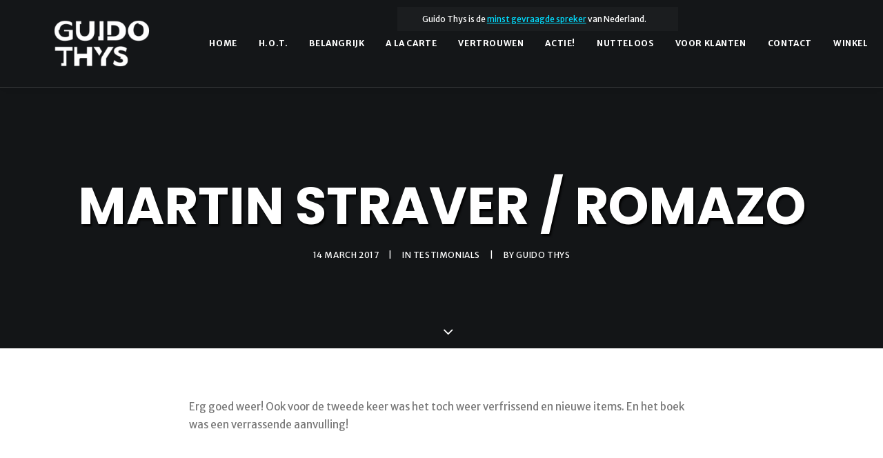

--- FILE ---
content_type: text/html; charset=UTF-8
request_url: https://guidothys.nl/martin-straver-romazo/
body_size: 25684
content:
<!DOCTYPE html>
<html class="no-touch" lang="en-US" xmlns="http://www.w3.org/1999/xhtml">
<head><script data-no-optimize="1">var litespeed_docref=sessionStorage.getItem("litespeed_docref");litespeed_docref&&(Object.defineProperty(document,"referrer",{get:function(){return litespeed_docref}}),sessionStorage.removeItem("litespeed_docref"));</script>
<meta http-equiv="Content-Type" content="text/html; charset=UTF-8">
<meta name="viewport" content="width=device-width, initial-scale=1">
<link rel="profile" href="http://gmpg.org/xfn/11">
<link rel="pingback" href="https://guidothys.nl/xmlrpc.php">

<style id="reCAPTCHA-style" >.google-recaptcha-container{display:block;clear:both;}
.google-recaptcha-container iframe{margin:0;}
.google-recaptcha-container .plugin-credits a{text-decoration:underline;}</style>
    <style>
        #wpadminbar #wp-admin-bar-p404_free_top_button .ab-icon:before {
            content: "\f103";
            color:red;
            top: 2px;
        }
    </style>
    <meta name='robots' content='noindex, follow' />
	<style>img:is([sizes="auto" i], [sizes^="auto," i]) { contain-intrinsic-size: 3000px 1500px }</style>
	
	<!-- This site is optimized with the Yoast SEO Premium plugin v20.12 (Yoast SEO v26.7) - https://yoast.com/wordpress/plugins/seo/ -->
	<title>Martin Straver / Romazo &#8226; Guido Thys</title>
	<meta name="description" content="&#8226; Martin Straver / Romazo" />
	<meta property="og:locale" content="en_US" />
	<meta property="og:type" content="article" />
	<meta property="og:title" content="Martin Straver / Romazo" />
	<meta property="og:description" content="&#8226; Guido Thys" />
	<meta property="og:url" content="https://guidothys.nl/martin-straver-romazo/" />
	<meta property="og:site_name" content="Guido Thys" />
	<meta property="article:publisher" content="https://www.facebook.com/guido.thys.1" />
	<meta property="article:published_time" content="2017-03-14T10:51:33+00:00" />
	<meta property="article:modified_time" content="2017-03-14T11:15:06+00:00" />
	<meta property="og:image" content="https://guidothys.nl/wp-content/uploads/2017/03/Guido-Thys-Logo-RGB.jpg" />
	<meta property="og:image:width" content="1000" />
	<meta property="og:image:height" content="589" />
	<meta property="og:image:type" content="image/jpeg" />
	<meta name="author" content="Guido Thys" />
	<meta name="twitter:card" content="summary_large_image" />
	<meta name="twitter:creator" content="@GuidoThys" />
	<meta name="twitter:site" content="@GuidoThys" />
	<meta name="twitter:label1" content="Written by" />
	<meta name="twitter:data1" content="Guido Thys" />
	<script type="application/ld+json" class="yoast-schema-graph">{"@context":"https://schema.org","@graph":[{"@type":"Article","@id":"https://guidothys.nl/martin-straver-romazo/#article","isPartOf":{"@id":"https://guidothys.nl/martin-straver-romazo/"},"author":{"name":"Guido Thys","@id":"https://guidothys.nl/#/schema/person/6d24804bbcaad061f7bb6e92b728c401"},"headline":"Martin Straver / Romazo","datePublished":"2017-03-14T10:51:33+00:00","dateModified":"2017-03-14T11:15:06+00:00","mainEntityOfPage":{"@id":"https://guidothys.nl/martin-straver-romazo/"},"wordCount":26,"commentCount":0,"publisher":{"@id":"https://guidothys.nl/#organization"},"articleSection":["Testimonials"],"inLanguage":"en-US","potentialAction":[{"@type":"CommentAction","name":"Comment","target":["https://guidothys.nl/martin-straver-romazo/#respond"]}]},{"@type":"WebPage","@id":"https://guidothys.nl/martin-straver-romazo/","url":"https://guidothys.nl/martin-straver-romazo/","name":"Martin Straver / Romazo &#8226; Guido Thys","isPartOf":{"@id":"https://guidothys.nl/#website"},"datePublished":"2017-03-14T10:51:33+00:00","dateModified":"2017-03-14T11:15:06+00:00","description":"&#8226; Martin Straver / Romazo","breadcrumb":{"@id":"https://guidothys.nl/martin-straver-romazo/#breadcrumb"},"inLanguage":"en-US","potentialAction":[{"@type":"ReadAction","target":["https://guidothys.nl/martin-straver-romazo/"]}]},{"@type":"BreadcrumbList","@id":"https://guidothys.nl/martin-straver-romazo/#breadcrumb","itemListElement":[{"@type":"ListItem","position":1,"name":"Home","item":"https://guidothys.nl/"},{"@type":"ListItem","position":2,"name":"Martin Straver / Romazo"}]},{"@type":"WebSite","@id":"https://guidothys.nl/#website","url":"https://guidothys.nl/","name":"Guido Thys","description":"Anders Denken Anders Doen","publisher":{"@id":"https://guidothys.nl/#organization"},"potentialAction":[{"@type":"SearchAction","target":{"@type":"EntryPoint","urlTemplate":"https://guidothys.nl/?s={search_term_string}"},"query-input":{"@type":"PropertyValueSpecification","valueRequired":true,"valueName":"search_term_string"}}],"inLanguage":"en-US"},{"@type":"Organization","@id":"https://guidothys.nl/#organization","name":"De Dwarsdenkerij","url":"https://guidothys.nl/","logo":{"@type":"ImageObject","inLanguage":"en-US","@id":"https://guidothys.nl/#/schema/logo/image/","url":"https://guidothys.nl/wp-content/uploads/2017/03/Guido-Thys-Logo-RGB.png","contentUrl":"https://guidothys.nl/wp-content/uploads/2017/03/Guido-Thys-Logo-RGB.png","width":1000,"height":589,"caption":"De Dwarsdenkerij"},"image":{"@id":"https://guidothys.nl/#/schema/logo/image/"},"sameAs":["https://www.facebook.com/guido.thys.1","https://x.com/GuidoThys","https://www.instagram.com/guidothys/","https://www.linkedin.com/in/guidothys","https://nl.pinterest.com/guidothys","https://www.youtube.com/user/GuidoThys"]},{"@type":"Person","@id":"https://guidothys.nl/#/schema/person/6d24804bbcaad061f7bb6e92b728c401","name":"Guido Thys","image":{"@type":"ImageObject","inLanguage":"en-US","@id":"https://guidothys.nl/#/schema/person/image/","url":"https://secure.gravatar.com/avatar/522b8d9eb98f5ebcdd2bb82dff92ece6?s=96&d=mm&r=g","contentUrl":"https://secure.gravatar.com/avatar/522b8d9eb98f5ebcdd2bb82dff92ece6?s=96&d=mm&r=g","caption":"Guido Thys"}}]}</script>
	<!-- / Yoast SEO Premium plugin. -->


<link rel='dns-prefetch' href='//fonts.googleapis.com' />
<link rel='stylesheet' id='cnss_font_awesome_css-css' href='https://guidothys.nl/wp-content/plugins/easy-social-icons/css/font-awesome/css/all.min.css?ver=7.0.0' type='text/css' media='all' />
<link rel='stylesheet' id='cnss_font_awesome_v4_shims-css' href='https://guidothys.nl/wp-content/plugins/easy-social-icons/css/font-awesome/css/v4-shims.min.css?ver=7.0.0' type='text/css' media='all' />
<link rel='stylesheet' id='cnss_css-css' href='https://guidothys.nl/wp-content/plugins/easy-social-icons/css/cnss.css?ver=1.0' type='text/css' media='all' />
<link rel='stylesheet' id='cnss_share_css-css' href='https://guidothys.nl/wp-content/plugins/easy-social-icons/css/share.css?ver=1.0' type='text/css' media='all' />
<link rel='stylesheet' id='betrs_frontend_css-css' href='https://guidothys.nl/wp-content/plugins/woocommerce-table-rate-shipping/assets/css/frontend.css?ver=1' type='text/css' media='all' />
<link rel='stylesheet' id='wp-block-library-css' href='https://guidothys.nl/wp-includes/css/dist/block-library/style.min.css?ver=6.7.1' type='text/css' media='all' />
<link rel='stylesheet' id='wp-components-css' href='https://guidothys.nl/wp-includes/css/dist/components/style.min.css?ver=6.7.1' type='text/css' media='all' />
<link rel='stylesheet' id='wp-preferences-css' href='https://guidothys.nl/wp-includes/css/dist/preferences/style.min.css?ver=6.7.1' type='text/css' media='all' />
<link rel='stylesheet' id='wp-block-editor-css' href='https://guidothys.nl/wp-includes/css/dist/block-editor/style.min.css?ver=6.7.1' type='text/css' media='all' />
<link rel='stylesheet' id='popup-maker-block-library-style-css' href='https://guidothys.nl/wp-content/plugins/popup-maker/dist/packages/block-library-style.css?ver=dbea705cfafe089d65f1' type='text/css' media='all' />
<style id='classic-theme-styles-inline-css' type='text/css'>
/*! This file is auto-generated */
.wp-block-button__link{color:#fff;background-color:#32373c;border-radius:9999px;box-shadow:none;text-decoration:none;padding:calc(.667em + 2px) calc(1.333em + 2px);font-size:1.125em}.wp-block-file__button{background:#32373c;color:#fff;text-decoration:none}
</style>
<style id='global-styles-inline-css' type='text/css'>
:root{--wp--preset--aspect-ratio--square: 1;--wp--preset--aspect-ratio--4-3: 4/3;--wp--preset--aspect-ratio--3-4: 3/4;--wp--preset--aspect-ratio--3-2: 3/2;--wp--preset--aspect-ratio--2-3: 2/3;--wp--preset--aspect-ratio--16-9: 16/9;--wp--preset--aspect-ratio--9-16: 9/16;--wp--preset--color--black: #000000;--wp--preset--color--cyan-bluish-gray: #abb8c3;--wp--preset--color--white: #ffffff;--wp--preset--color--pale-pink: #f78da7;--wp--preset--color--vivid-red: #cf2e2e;--wp--preset--color--luminous-vivid-orange: #ff6900;--wp--preset--color--luminous-vivid-amber: #fcb900;--wp--preset--color--light-green-cyan: #7bdcb5;--wp--preset--color--vivid-green-cyan: #00d084;--wp--preset--color--pale-cyan-blue: #8ed1fc;--wp--preset--color--vivid-cyan-blue: #0693e3;--wp--preset--color--vivid-purple: #9b51e0;--wp--preset--gradient--vivid-cyan-blue-to-vivid-purple: linear-gradient(135deg,rgba(6,147,227,1) 0%,rgb(155,81,224) 100%);--wp--preset--gradient--light-green-cyan-to-vivid-green-cyan: linear-gradient(135deg,rgb(122,220,180) 0%,rgb(0,208,130) 100%);--wp--preset--gradient--luminous-vivid-amber-to-luminous-vivid-orange: linear-gradient(135deg,rgba(252,185,0,1) 0%,rgba(255,105,0,1) 100%);--wp--preset--gradient--luminous-vivid-orange-to-vivid-red: linear-gradient(135deg,rgba(255,105,0,1) 0%,rgb(207,46,46) 100%);--wp--preset--gradient--very-light-gray-to-cyan-bluish-gray: linear-gradient(135deg,rgb(238,238,238) 0%,rgb(169,184,195) 100%);--wp--preset--gradient--cool-to-warm-spectrum: linear-gradient(135deg,rgb(74,234,220) 0%,rgb(151,120,209) 20%,rgb(207,42,186) 40%,rgb(238,44,130) 60%,rgb(251,105,98) 80%,rgb(254,248,76) 100%);--wp--preset--gradient--blush-light-purple: linear-gradient(135deg,rgb(255,206,236) 0%,rgb(152,150,240) 100%);--wp--preset--gradient--blush-bordeaux: linear-gradient(135deg,rgb(254,205,165) 0%,rgb(254,45,45) 50%,rgb(107,0,62) 100%);--wp--preset--gradient--luminous-dusk: linear-gradient(135deg,rgb(255,203,112) 0%,rgb(199,81,192) 50%,rgb(65,88,208) 100%);--wp--preset--gradient--pale-ocean: linear-gradient(135deg,rgb(255,245,203) 0%,rgb(182,227,212) 50%,rgb(51,167,181) 100%);--wp--preset--gradient--electric-grass: linear-gradient(135deg,rgb(202,248,128) 0%,rgb(113,206,126) 100%);--wp--preset--gradient--midnight: linear-gradient(135deg,rgb(2,3,129) 0%,rgb(40,116,252) 100%);--wp--preset--font-size--small: 13px;--wp--preset--font-size--medium: 20px;--wp--preset--font-size--large: 36px;--wp--preset--font-size--x-large: 42px;--wp--preset--spacing--20: 0.44rem;--wp--preset--spacing--30: 0.67rem;--wp--preset--spacing--40: 1rem;--wp--preset--spacing--50: 1.5rem;--wp--preset--spacing--60: 2.25rem;--wp--preset--spacing--70: 3.38rem;--wp--preset--spacing--80: 5.06rem;--wp--preset--shadow--natural: 6px 6px 9px rgba(0, 0, 0, 0.2);--wp--preset--shadow--deep: 12px 12px 50px rgba(0, 0, 0, 0.4);--wp--preset--shadow--sharp: 6px 6px 0px rgba(0, 0, 0, 0.2);--wp--preset--shadow--outlined: 6px 6px 0px -3px rgba(255, 255, 255, 1), 6px 6px rgba(0, 0, 0, 1);--wp--preset--shadow--crisp: 6px 6px 0px rgba(0, 0, 0, 1);}:where(.is-layout-flex){gap: 0.5em;}:where(.is-layout-grid){gap: 0.5em;}body .is-layout-flex{display: flex;}.is-layout-flex{flex-wrap: wrap;align-items: center;}.is-layout-flex > :is(*, div){margin: 0;}body .is-layout-grid{display: grid;}.is-layout-grid > :is(*, div){margin: 0;}:where(.wp-block-columns.is-layout-flex){gap: 2em;}:where(.wp-block-columns.is-layout-grid){gap: 2em;}:where(.wp-block-post-template.is-layout-flex){gap: 1.25em;}:where(.wp-block-post-template.is-layout-grid){gap: 1.25em;}.has-black-color{color: var(--wp--preset--color--black) !important;}.has-cyan-bluish-gray-color{color: var(--wp--preset--color--cyan-bluish-gray) !important;}.has-white-color{color: var(--wp--preset--color--white) !important;}.has-pale-pink-color{color: var(--wp--preset--color--pale-pink) !important;}.has-vivid-red-color{color: var(--wp--preset--color--vivid-red) !important;}.has-luminous-vivid-orange-color{color: var(--wp--preset--color--luminous-vivid-orange) !important;}.has-luminous-vivid-amber-color{color: var(--wp--preset--color--luminous-vivid-amber) !important;}.has-light-green-cyan-color{color: var(--wp--preset--color--light-green-cyan) !important;}.has-vivid-green-cyan-color{color: var(--wp--preset--color--vivid-green-cyan) !important;}.has-pale-cyan-blue-color{color: var(--wp--preset--color--pale-cyan-blue) !important;}.has-vivid-cyan-blue-color{color: var(--wp--preset--color--vivid-cyan-blue) !important;}.has-vivid-purple-color{color: var(--wp--preset--color--vivid-purple) !important;}.has-black-background-color{background-color: var(--wp--preset--color--black) !important;}.has-cyan-bluish-gray-background-color{background-color: var(--wp--preset--color--cyan-bluish-gray) !important;}.has-white-background-color{background-color: var(--wp--preset--color--white) !important;}.has-pale-pink-background-color{background-color: var(--wp--preset--color--pale-pink) !important;}.has-vivid-red-background-color{background-color: var(--wp--preset--color--vivid-red) !important;}.has-luminous-vivid-orange-background-color{background-color: var(--wp--preset--color--luminous-vivid-orange) !important;}.has-luminous-vivid-amber-background-color{background-color: var(--wp--preset--color--luminous-vivid-amber) !important;}.has-light-green-cyan-background-color{background-color: var(--wp--preset--color--light-green-cyan) !important;}.has-vivid-green-cyan-background-color{background-color: var(--wp--preset--color--vivid-green-cyan) !important;}.has-pale-cyan-blue-background-color{background-color: var(--wp--preset--color--pale-cyan-blue) !important;}.has-vivid-cyan-blue-background-color{background-color: var(--wp--preset--color--vivid-cyan-blue) !important;}.has-vivid-purple-background-color{background-color: var(--wp--preset--color--vivid-purple) !important;}.has-black-border-color{border-color: var(--wp--preset--color--black) !important;}.has-cyan-bluish-gray-border-color{border-color: var(--wp--preset--color--cyan-bluish-gray) !important;}.has-white-border-color{border-color: var(--wp--preset--color--white) !important;}.has-pale-pink-border-color{border-color: var(--wp--preset--color--pale-pink) !important;}.has-vivid-red-border-color{border-color: var(--wp--preset--color--vivid-red) !important;}.has-luminous-vivid-orange-border-color{border-color: var(--wp--preset--color--luminous-vivid-orange) !important;}.has-luminous-vivid-amber-border-color{border-color: var(--wp--preset--color--luminous-vivid-amber) !important;}.has-light-green-cyan-border-color{border-color: var(--wp--preset--color--light-green-cyan) !important;}.has-vivid-green-cyan-border-color{border-color: var(--wp--preset--color--vivid-green-cyan) !important;}.has-pale-cyan-blue-border-color{border-color: var(--wp--preset--color--pale-cyan-blue) !important;}.has-vivid-cyan-blue-border-color{border-color: var(--wp--preset--color--vivid-cyan-blue) !important;}.has-vivid-purple-border-color{border-color: var(--wp--preset--color--vivid-purple) !important;}.has-vivid-cyan-blue-to-vivid-purple-gradient-background{background: var(--wp--preset--gradient--vivid-cyan-blue-to-vivid-purple) !important;}.has-light-green-cyan-to-vivid-green-cyan-gradient-background{background: var(--wp--preset--gradient--light-green-cyan-to-vivid-green-cyan) !important;}.has-luminous-vivid-amber-to-luminous-vivid-orange-gradient-background{background: var(--wp--preset--gradient--luminous-vivid-amber-to-luminous-vivid-orange) !important;}.has-luminous-vivid-orange-to-vivid-red-gradient-background{background: var(--wp--preset--gradient--luminous-vivid-orange-to-vivid-red) !important;}.has-very-light-gray-to-cyan-bluish-gray-gradient-background{background: var(--wp--preset--gradient--very-light-gray-to-cyan-bluish-gray) !important;}.has-cool-to-warm-spectrum-gradient-background{background: var(--wp--preset--gradient--cool-to-warm-spectrum) !important;}.has-blush-light-purple-gradient-background{background: var(--wp--preset--gradient--blush-light-purple) !important;}.has-blush-bordeaux-gradient-background{background: var(--wp--preset--gradient--blush-bordeaux) !important;}.has-luminous-dusk-gradient-background{background: var(--wp--preset--gradient--luminous-dusk) !important;}.has-pale-ocean-gradient-background{background: var(--wp--preset--gradient--pale-ocean) !important;}.has-electric-grass-gradient-background{background: var(--wp--preset--gradient--electric-grass) !important;}.has-midnight-gradient-background{background: var(--wp--preset--gradient--midnight) !important;}.has-small-font-size{font-size: var(--wp--preset--font-size--small) !important;}.has-medium-font-size{font-size: var(--wp--preset--font-size--medium) !important;}.has-large-font-size{font-size: var(--wp--preset--font-size--large) !important;}.has-x-large-font-size{font-size: var(--wp--preset--font-size--x-large) !important;}
:where(.wp-block-post-template.is-layout-flex){gap: 1.25em;}:where(.wp-block-post-template.is-layout-grid){gap: 1.25em;}
:where(.wp-block-columns.is-layout-flex){gap: 2em;}:where(.wp-block-columns.is-layout-grid){gap: 2em;}
:root :where(.wp-block-pullquote){font-size: 1.5em;line-height: 1.6;}
</style>
<link rel='stylesheet' id='contact-form-7-css' href='https://guidothys.nl/wp-content/plugins/contact-form-7/includes/css/styles.css?ver=6.1.4' type='text/css' media='all' />
<link rel='stylesheet' id='uncodefont-google-css' href='//fonts.googleapis.com/css?family=Poppins%3A300%2Cregular%2C500%2C600%2C700%7CHind%3A300%2Cregular%2C500%2C600%2C700%7CDroid+Serif%3Aregular%2Citalic%2C700%2C700italic%7CDosis%3A200%2C300%2Cregular%2C500%2C600%2C700%2C800%7CPlayfair+Display%3Aregular%2Citalic%2C700%2C700italic%2C900%2C900italic%7COswald%3A300%2Cregular%2C700%7CRoboto%3A100%2C100italic%2C300%2C300italic%2Cregular%2Citalic%2C500%2C500italic%2C700%2C700italic%2C900%2C900italic%7CSource+Sans+Pro%3A200%2C200italic%2C300%2C300italic%2Cregular%2Citalic%2C600%2C600italic%2C700%2C700italic%2C900%2C900italic%7CMerriweather%3A300%2C300italic%2Cregular%2Citalic%2C700%2C700italic%2C900%2C900italic%7CMerriweather+Sans%3A300%2C300italic%2Cregular%2Citalic%2C700%2C700italic%2C800%2C800italic&#038;subset=devanagari%2Clatin-ext%2Clatin%2Ccyrillic%2Cvietnamese%2Cgreek%2Ccyrillic-ext%2Cgreek-ext&#038;ver=2.9.1.3' type='text/css' media='all' />
<link rel='stylesheet' id='uncode-privacy-css' href='https://guidothys.nl/wp-content/plugins/uncode-privacy/assets/css/uncode-privacy-public.css?ver=2.2.2' type='text/css' media='all' />
<style id='woocommerce-inline-inline-css' type='text/css'>
.woocommerce form .form-row .required { visibility: visible; }
</style>
<link rel='stylesheet' id='wp-mcm-styles-css' href='https://guidothys.nl/wp-content/plugins/wp-media-category-management/css/wp-mcm-styles.css?ver=2.5.0.1' type='text/css' media='all' />
<link rel='stylesheet' id='brands-styles-css' href='https://guidothys.nl/wp-content/plugins/woocommerce/assets/css/brands.css?ver=10.3.7' type='text/css' media='all' />
<link rel='stylesheet' id='uncode-style-css' href='https://guidothys.nl/wp-content/themes/uncode/library/css/style.css' type='text/css' media='all' />
<style id='uncode-style-inline-css' type='text/css'>

@media (max-width: 959px) { .navbar-brand > * { height: 40px !important;}}
@media (min-width: 960px) { .limit-width { max-width: 1200px; margin: auto;}}
.menu-primary ul.menu-smart > li > a, .menu-primary ul.menu-smart li.dropdown > a, .menu-primary ul.menu-smart li.mega-menu > a, .vmenu-container ul.menu-smart > li > a, .vmenu-container ul.menu-smart li.dropdown > a { text-transform: uppercase; }
body.menu-custom-padding .col-lg-0.logo-container, body.menu-custom-padding .col-lg-2.logo-container, body.menu-custom-padding .col-lg-12 .logo-container, body.menu-custom-padding .col-lg-4.logo-container { padding-top: 27px; padding-bottom: 27px; }
body.menu-custom-padding .col-lg-0.logo-container.shrinked, body.menu-custom-padding .col-lg-2.logo-container.shrinked, body.menu-custom-padding .col-lg-12 .logo-container.shrinked, body.menu-custom-padding .col-lg-4.logo-container.shrinked { padding-top: 18px; padding-bottom: 18px; }
@media (max-width: 959px) { body.menu-custom-padding .menu-container .logo-container { padding-top: 18px !important; padding-bottom: 18px !important; } }
#changer-back-color { transition: background-color 1000ms cubic-bezier(0.25, 1, 0.5, 1) !important; } #changer-back-color > div { transition: opacity 1000ms cubic-bezier(0.25, 1, 0.5, 1) !important; } body.bg-changer-init.disable-hover .main-wrapper .style-light,  body.bg-changer-init.disable-hover .main-wrapper .style-light h1,  body.bg-changer-init.disable-hover .main-wrapper .style-light h2, body.bg-changer-init.disable-hover .main-wrapper .style-light h3, body.bg-changer-init.disable-hover .main-wrapper .style-light h4, body.bg-changer-init.disable-hover .main-wrapper .style-light h5, body.bg-changer-init.disable-hover .main-wrapper .style-light h6, body.bg-changer-init.disable-hover .main-wrapper .style-light a, body.bg-changer-init.disable-hover .main-wrapper .style-dark, body.bg-changer-init.disable-hover .main-wrapper .style-dark h1, body.bg-changer-init.disable-hover .main-wrapper .style-dark h2, body.bg-changer-init.disable-hover .main-wrapper .style-dark h3, body.bg-changer-init.disable-hover .main-wrapper .style-dark h4, body.bg-changer-init.disable-hover .main-wrapper .style-dark h5, body.bg-changer-init.disable-hover .main-wrapper .style-dark h6, body.bg-changer-init.disable-hover .main-wrapper .style-dark a { transition: color 1000ms cubic-bezier(0.25, 1, 0.5, 1) !important; }
</style>
<link rel='stylesheet' id='uncode-custom-style-css' href='https://guidothys.nl/wp-content/themes/uncode/library/css/style-custom.css' type='text/css' media='all' />
<style id='uncode-custom-style-inline-css' type='text/css'>
.grecaptcha-badge {display:none;}.page-id-55965 .grecaptcha-badge{display:block;}.top-menu {position:absolute;z-index:5000;left:45%;top:10px;}.page-id-56826 .EPCR-container,.page-id-55951 .EPCR-container {background-color:#1B1D1F !important;margin-bottom:0 !important;margin-top:10px !important;}.page-id-56826 .EPCR-container .EPCR-switch, .page-id-55951 .EPCR-container .EPCR-switch {float:left !important;margin-left:13% !important;}.EPCR-container.blue-colorscheme button.EPCR-switch,.EPCR-container.blue-colorscheme button.EPCR-switch:hover,.EPCR-container.blue-colorscheme button.EPCR-switch:active,.EPCR-container.blue-colorscheme button.EPCR-submit,.EPCR-container.blue-colorscheme button.EPCR-submit:hover,.EPCR-container.blue-colorscheme button.EPCR-submit:active {padding:15px !important;}.EPCR-content textarea, .EPCR-content input[type='text'], .EPCR-content input[type='email'], .EPCR-content input[type='password'], .EPCR-content select {border-color:#dddddd;}body[class*=hmenu-] .menu-bloginfo {padding:10px;background-color:#1b1d1f; }@media screen and (min-width:480px) {.menu-wrapper .row-menu .row-menu-inner {background-image:url("https://guidothys.nl/wp-content/uploads/2017/11/AnderswitMenu-72h_gz.png") !important;background-repeat:no-repeat;background-size:initial;background-position:90% center;}}.gt_toptekst {}#logo-gallery {height:240px;overflow-y:scroll;overflow-x:hidden;}.anitem {height:240px;}.style-light a {color:#029DB5;}.style-dark a {color:#01DDFF;}p a {text-decoration:underline;}.main-container .post-after .row-container .double-bottom-padding { padding-bottom:0; }.woocommerce div.product div.images, .woocommerce #content div.product div.images {width:85% !important;}.related.products {display:none !important;}.custom-menu-section{z-index:12;}.widget_nav_menu ul#menu-main-1.menu-smart ul {margin-left:0px !important;text-align:left;}@media (min-width:960px){.menu-smart>li>a { cursor:default;}}@media screen and (min-width:959px) and (max-width:1170px) {body.hmenu .menu-primary .menu-horizontal .menu-smart > li > a {padding:0px 5px;font-size:10px;}.logo-image {height:50px !important;}body.hmenu-position-center .logo-container, body.hmenu-position-center .main-menu-container .navbar-nav-last {min-width:117px !important;}}.home .menu-wrapper {display:none !important;}.icon-box:before {content:"\e079";display:none !important;}.mobile-menu-button {padding-left:15px;padding-right:20px;background-color:#30373e;}@media (min-width:960px){.menu-horizontal .menu-smart .uncode-cart ul { margin-left:-150px !important;}}.woocommerce .product_meta > *:first-child {display:none;}#page-header .style-dark .heading-text,#page-header .style-dark .header-title {text-shadow:2px 3px 3px #000 !important;}.t-overlay-text .t-entry{text-shadow:1px 1px 8px #000000;}footer .widgettitle {display:none;}footer .rsswidget a { color:#0e8da0;}.wpcf7 input[type="submit"] {background:#636060 !important;color:#ffffff !important;}.webkit input[type=radio], .android input[type=radio] {background-color:#E4E4E4;}footer .footer-center {padding-top:50px;padding-bottom:50px;}@media (min-width:960px){.chrome .col-lg-0, .chrome .col-lg-1, .chrome .col-lg-2, .chrome .col-lg-3, .chrome .col-lg-4, .chrome .col-lg-5, .chrome .col-lg-6, .chrome .col-lg-7, .chrome .col-lg-8, .chrome .col-lg-9, .chrome .col-lg-10, .chrome .col-lg-11, .chrome .col-lg-12 {height:0px;}}.chrome .owl-carousel.owl-loaded.owl-height-forced{height:0px;}@media (max-width:959px) and (min-width:570px){html.chrome:not(.ie):not(.firefox) .main-container .cols-md-responsive {height:0px !important;}}
</style>
<link rel='stylesheet' id='child-style-css' href='https://guidothys.nl/wp-content/themes/uncode-child/style.css' type='text/css' media='all' />
<link rel='stylesheet' id='uncode-woocommerce-css' href='https://guidothys.nl/wp-content/themes/uncode/library/css/woocommerce.css' type='text/css' media='all' />
<link rel='stylesheet' id='uncode-icons-css' href='https://guidothys.nl/wp-content/themes/uncode/library/css/uncode-icons.css' type='text/css' media='all' />
<link rel='stylesheet' id='griwpc-recaptcha-style-css' href='https://guidothys.nl/wp-content/plugins/recaptcha-in-wp-comments-form/css/recaptcha.css?ver=9.1.2' type='text/css' media='all' />
<style id='griwpc-recaptcha-style-inline-css' type='text/css'>
.google-recaptcha-container{display:block;clear:both;}
.google-recaptcha-container iframe{margin:0;}
.google-recaptcha-container .plugin-credits a{text-decoration:underline;}
</style>
<link rel='stylesheet' id='popup-maker-site-css' href='https://guidothys.nl/wp-content/plugins/popup-maker/dist/assets/site.css?ver=1.21.5' type='text/css' media='all' />
<style id='popup-maker-site-inline-css' type='text/css'>
/* Popup Google Fonts */
@import url('//fonts.googleapis.com/css?family=Merriweather|Merriweather Sans|Acme|Montserrat');

/* Popup Theme 68957: Alleen inhoud - Voor gebruik met paginabouwers of blok-editor */
.pum-theme-68957, .pum-theme-content-only { background-color: rgba( 0, 0, 0, 0.70 ) } 
.pum-theme-68957 .pum-container, .pum-theme-content-only .pum-container { padding: 0px; border-radius: 0px; border: 1px none #000000; box-shadow: 0px 0px 0px 0px rgba( 2, 2, 2, 0.00 ) } 
.pum-theme-68957 .pum-title, .pum-theme-content-only .pum-title { color: #000000; text-align: left; text-shadow: 0px 0px 0px rgba( 2, 2, 2, 0.23 ); font-family: inherit; font-weight: 400; font-size: 32px; line-height: 36px } 
.pum-theme-68957 .pum-content, .pum-theme-content-only .pum-content { color: #8c8c8c; font-family: inherit; font-weight: 400 } 
.pum-theme-68957 .pum-content + .pum-close, .pum-theme-content-only .pum-content + .pum-close { position: absolute; height: 18px; width: 18px; left: auto; right: 7px; bottom: auto; top: 7px; padding: 0px; color: #000000; font-family: inherit; font-weight: 700; font-size: 20px; line-height: 20px; border: 1px none #ffffff; border-radius: 15px; box-shadow: 0px 0px 0px 0px rgba( 2, 2, 2, 0.00 ); text-shadow: 0px 0px 0px rgba( 0, 0, 0, 0.00 ); background-color: rgba( 255, 255, 255, 0.00 ) } 

/* Popup Theme 68935: Floating Bar - Soft Blue */
.pum-theme-68935, .pum-theme-floating-bar { background-color: rgba( 255, 255, 255, 0.00 ) } 
.pum-theme-68935 .pum-container, .pum-theme-floating-bar .pum-container { padding: 8px; border-radius: 0px; border: 1px none #000000; box-shadow: 1px 1px 3px 0px rgba( 2, 2, 2, 0.23 ); background-color: rgba( 238, 246, 252, 1.00 ) } 
.pum-theme-68935 .pum-title, .pum-theme-floating-bar .pum-title { color: #505050; text-align: left; text-shadow: 0px 0px 0px rgba( 2, 2, 2, 0.23 ); font-family: inherit; font-weight: 400; font-size: 32px; line-height: 36px } 
.pum-theme-68935 .pum-content, .pum-theme-floating-bar .pum-content { color: #505050; font-family: inherit; font-weight: 400 } 
.pum-theme-68935 .pum-content + .pum-close, .pum-theme-floating-bar .pum-content + .pum-close { position: absolute; height: 18px; width: 18px; left: auto; right: 5px; bottom: auto; top: 50%; padding: 0px; color: #505050; font-family: Sans-Serif; font-weight: 700; font-size: 15px; line-height: 18px; border: 1px solid #505050; border-radius: 15px; box-shadow: 0px 0px 0px 0px rgba( 2, 2, 2, 0.00 ); text-shadow: 0px 0px 0px rgba( 0, 0, 0, 0.00 ); background-color: rgba( 255, 255, 255, 0.00 ); transform: translate(0, -50%) } 

/* Popup Theme 64628: Light Box */
.pum-theme-64628, .pum-theme-lightbox { background-color: rgba( 255, 255, 255, 0.00 ) } 
.pum-theme-64628 .pum-container, .pum-theme-lightbox .pum-container { padding: 28px; border-radius: 5px; border: 1px dashed #f7e7a5; box-shadow: 0px 0px 30px 0px rgba( 2, 2, 2, 1.00 ); background-color: rgba( 45, 141, 147, 0.89 ) } 
.pum-theme-64628 .pum-title, .pum-theme-lightbox .pum-title { color: #f7e7a5; text-align: left; text-shadow: 0px 0px 0px rgba( 2, 2, 2, 0.23 ); font-family: Merriweather; font-size: 34px; line-height: 36px } 
.pum-theme-64628 .pum-content, .pum-theme-lightbox .pum-content { color: #ffffff; font-family: Merriweather Sans } 
.pum-theme-64628 .pum-content + .pum-close, .pum-theme-lightbox .pum-content + .pum-close { position: absolute; height: 30px; width: 30px; left: auto; right: 6px; bottom: auto; top: 6px; padding: 0px; color: #ffffff; font-family: inherit; font-size: 20px; line-height: 20px; border: 2px solid #ffffff; border-radius: 30px; box-shadow: 0px 0px 15px 1px rgba( 2, 2, 2, 0.75 ); text-shadow: 0px 0px 0px rgba( 0, 0, 0, 0.23 ); background-color: rgba( 0, 0, 0, 1.00 ) } 

/* Popup Theme 64629: Enterprise Blue */
.pum-theme-64629, .pum-theme-enterprise-blue { background-color: rgba( 255, 255, 255, 0.00 ) } 
.pum-theme-64629 .pum-container, .pum-theme-enterprise-blue .pum-container { padding: 28px; border-radius: 5px; border: 1px dashed #f7e7a5; box-shadow: 0px 10px 25px 4px rgba( 2, 2, 2, 0.50 ); background-color: rgba( 117, 120, 123, 0.88 ) } 
.pum-theme-64629 .pum-title, .pum-theme-enterprise-blue .pum-title { color: #f7e7a5; text-align: left; text-shadow: 0px 0px 0px rgba( 2, 2, 2, 0.23 ); font-family: Merriweather; font-size: 34px; line-height: 36px } 
.pum-theme-64629 .pum-content, .pum-theme-enterprise-blue .pum-content { color: #ffffff; font-family: Merriweather Sans } 
.pum-theme-64629 .pum-content + .pum-close, .pum-theme-enterprise-blue .pum-content + .pum-close { position: absolute; height: 28px; width: 28px; left: auto; right: 6px; bottom: auto; top: 6px; padding: 4px; color: #ffffff; font-family: inherit; font-size: 20px; line-height: 20px; border: 1px none #ffffff; border-radius: 42px; box-shadow: 0px 0px 0px 0px rgba( 2, 2, 2, 0.23 ); text-shadow: 0px 0px 0px rgba( 0, 0, 0, 0.23 ); background-color: rgba( 49, 91, 124, 1.00 ) } 

/* Popup Theme 64631: Cutting Edge */
.pum-theme-64631, .pum-theme-cutting-edge { background-color: rgba( 0, 0, 0, 0.50 ) } 
.pum-theme-64631 .pum-container, .pum-theme-cutting-edge .pum-container { padding: 18px; border-radius: 0px; border: 1px none #000000; box-shadow: 0px 10px 25px 0px rgba( 2, 2, 2, 0.50 ); background-color: rgba( 30, 115, 190, 1.00 ) } 
.pum-theme-64631 .pum-title, .pum-theme-cutting-edge .pum-title { color: #ffffff; text-align: left; text-shadow: 0px 0px 0px rgba( 2, 2, 2, 0.23 ); font-family: Sans-Serif; font-size: 26px; line-height: 28px } 
.pum-theme-64631 .pum-content, .pum-theme-cutting-edge .pum-content { color: #ffffff; font-family: inherit } 
.pum-theme-64631 .pum-content + .pum-close, .pum-theme-cutting-edge .pum-content + .pum-close { position: absolute; height: 24px; width: 24px; left: auto; right: 0px; bottom: auto; top: 0px; padding: 0px; color: #1e73be; font-family: inherit; font-size: 32px; line-height: 24px; border: 1px none #ffffff; border-radius: 0px; box-shadow: -1px 1px 1px 0px rgba( 2, 2, 2, 0.10 ); text-shadow: -1px 1px 1px rgba( 0, 0, 0, 0.10 ); background-color: rgba( 238, 238, 34, 1.00 ) } 

/* Popup Theme 64632: Framed Border */
.pum-theme-64632, .pum-theme-framed-border { background-color: rgba( 255, 255, 255, 0.50 ) } 
.pum-theme-64632 .pum-container, .pum-theme-framed-border .pum-container { padding: 18px; border-radius: 0px; border: 20px outset #dd3333; box-shadow: 1px 1px 3px 0px rgba( 2, 2, 2, 0.97 ) inset; background-color: rgba( 255, 251, 239, 1.00 ) } 
.pum-theme-64632 .pum-title, .pum-theme-framed-border .pum-title { color: #000000; text-align: left; text-shadow: 0px 0px 0px rgba( 2, 2, 2, 0.23 ); font-family: inherit; font-size: 32px; line-height: 36px } 
.pum-theme-64632 .pum-content, .pum-theme-framed-border .pum-content { color: #2d2d2d; font-family: inherit } 
.pum-theme-64632 .pum-content + .pum-close, .pum-theme-framed-border .pum-content + .pum-close { position: absolute; height: 20px; width: 20px; left: auto; right: -20px; bottom: auto; top: -20px; padding: 0px; color: #ffffff; font-family: Acme; font-size: 20px; line-height: 20px; border: 1px none #ffffff; border-radius: 0px; box-shadow: 0px 0px 0px 0px rgba( 2, 2, 2, 0.23 ); text-shadow: 0px 0px 0px rgba( 0, 0, 0, 0.23 ); background-color: rgba( 0, 0, 0, 0.55 ) } 

/* Popup Theme 64627: Default Theme */
.pum-theme-64627, .pum-theme-default-theme { background-color: rgba( 255, 255, 255, 1.00 ) } 
.pum-theme-64627 .pum-container, .pum-theme-default-theme .pum-container { padding: 18px; border-radius: 0px; border: 1px none #000000; box-shadow: 1px 1px 3px 0px rgba( 2, 2, 2, 0.23 ); background-color: rgba( 249, 249, 249, 1.00 ) } 
.pum-theme-64627 .pum-title, .pum-theme-default-theme .pum-title { color: #000000; text-align: left; text-shadow: 0px 0px 0px rgba( 2, 2, 2, 0.23 ); font-family: inherit; font-weight: inherit; font-size: 32px; font-style: normal; line-height: 36px } 
.pum-theme-64627 .pum-content, .pum-theme-default-theme .pum-content { color: #8c8c8c; font-family: inherit; font-weight: inherit; font-style: normal } 
.pum-theme-64627 .pum-content + .pum-close, .pum-theme-default-theme .pum-content + .pum-close { position: absolute; height: auto; width: auto; left: auto; right: 0px; bottom: auto; top: 0px; padding: 8px; color: #ffffff; font-family: inherit; font-weight: inherit; font-size: 12px; font-style: normal; line-height: 14px; border: 1px none #ffffff; border-radius: 0px; box-shadow: 0px 0px 0px 0px rgba( 2, 2, 2, 0.23 ); text-shadow: 0px 0px 0px rgba( 0, 0, 0, 0.23 ); background-color: rgba( 0, 183, 205, 1.00 ) } 

/* Popup Theme 64630: Hello Box */
.pum-theme-64630, .pum-theme-hello-box { background-color: rgba( 0, 0, 0, 0.75 ) } 
.pum-theme-64630 .pum-container, .pum-theme-hello-box .pum-container { padding: 30px; border-radius: 80px; border: 14px solid #81d742; box-shadow: 0px 0px 0px 0px rgba( 2, 2, 2, 0.00 ); background-color: rgba( 255, 255, 255, 1.00 ) } 
.pum-theme-64630 .pum-title, .pum-theme-hello-box .pum-title { color: #2d2d2d; text-align: left; text-shadow: 0px 0px 0px rgba( 2, 2, 2, 0.23 ); font-family: Montserrat; font-size: 32px; line-height: 36px } 
.pum-theme-64630 .pum-content, .pum-theme-hello-box .pum-content { color: #2d2d2d; font-family: inherit } 
.pum-theme-64630 .pum-content + .pum-close, .pum-theme-hello-box .pum-content + .pum-close { position: absolute; height: auto; width: auto; left: auto; right: -30px; bottom: auto; top: -30px; padding: 0px; color: #2d2d2d; font-family: inherit; font-size: 32px; line-height: 28px; border: 1px none #ffffff; border-radius: 28px; box-shadow: 0px 0px 0px 0px rgba( 2, 2, 2, 0.23 ); text-shadow: 0px 0px 0px rgba( 0, 0, 0, 0.23 ); background-color: rgba( 255, 255, 255, 1.00 ) } 

#pum-69215 {z-index: 1999999999}
#pum-64716 {z-index: 2}
#pum-64767 {z-index: 40}

</style>
<link rel='stylesheet' id='jquery-ui-css-css' href='https://guidothys.nl/wp-content/plugins/contact-form-7-datepicker-fix/css/jquery-ui.css?ver=6.7.1' type='text/css' media='all' />
<script type="text/javascript" src="https://guidothys.nl/wp-includes/js/jquery/jquery.min.js?ver=3.7.1" id="jquery-core-js"></script>
<script type="text/javascript" src="https://guidothys.nl/wp-includes/js/jquery/jquery-migrate.min.js?ver=3.4.1" id="jquery-migrate-js"></script>
<script type="text/javascript" src="https://guidothys.nl/wp-content/plugins/easy-social-icons/js/cnss.js?ver=1.0" id="cnss_js-js"></script>
<script type="text/javascript" src="https://guidothys.nl/wp-content/plugins/easy-social-icons/js/share.js?ver=1.0" id="cnss_share_js-js"></script>
<script type="text/javascript" src="https://guidothys.nl/wp-content/plugins/woocommerce/assets/js/jquery-blockui/jquery.blockUI.min.js?ver=2.7.0-wc.10.3.7" id="wc-jquery-blockui-js" data-wp-strategy="defer"></script>
<script type="text/javascript" id="wc-add-to-cart-js-extra">
/* <![CDATA[ */
var wc_add_to_cart_params = {"ajax_url":"\/wp-admin\/admin-ajax.php","wc_ajax_url":"\/?wc-ajax=%%endpoint%%","i18n_view_cart":"View cart","cart_url":"https:\/\/guidothys.nl\/winkelmand\/","is_cart":"","cart_redirect_after_add":"no"};
/* ]]> */
</script>
<script type="text/javascript" src="https://guidothys.nl/wp-content/plugins/woocommerce/assets/js/frontend/add-to-cart.min.js?ver=10.3.7" id="wc-add-to-cart-js" data-wp-strategy="defer"></script>
<script type="text/javascript" src="https://guidothys.nl/wp-content/plugins/woocommerce/assets/js/js-cookie/js.cookie.min.js?ver=2.1.4-wc.10.3.7" id="wc-js-cookie-js" data-wp-strategy="defer"></script>
<script type="text/javascript" id="woocommerce-js-extra">
/* <![CDATA[ */
var woocommerce_params = {"ajax_url":"\/wp-admin\/admin-ajax.php","wc_ajax_url":"\/?wc-ajax=%%endpoint%%","i18n_password_show":"Show password","i18n_password_hide":"Hide password"};
/* ]]> */
</script>
<script type="text/javascript" src="https://guidothys.nl/wp-content/plugins/woocommerce/assets/js/frontend/woocommerce.min.js?ver=10.3.7" id="woocommerce-js" defer="defer" data-wp-strategy="defer"></script>
<script type="text/javascript" src="https://guidothys.nl/wp-content/plugins/uncode-js_composer/assets/js/vendors/woocommerce-add-to-cart.js?ver=6.9.0.2" id="vc_woocommerce-add-to-cart-js-js"></script>
<script type="text/javascript" src="/wp-content/themes/uncode/library/js/ai-uncode.min.js" id="uncodeAI" data-async='true' data-home="/" data-path="/" data-breakpoints-images="258,300,350,450,516,720,7501032,1440,2064,2880" id="ai-uncode-js"></script>
<script type="text/javascript" id="uncode-init-js-extra">
/* <![CDATA[ */
var SiteParameters = {"days":"days","hours":"hours","minutes":"minutes","seconds":"seconds","constant_scroll":"on","scroll_speed":"2","parallax_factor":"0.25","loading":"Loading\u2026","slide_name":"slide","slide_footer":"footer","ajax_url":"https:\/\/guidothys.nl\/wp-admin\/admin-ajax.php","nonce_adaptive_images":"a82f957c65","nonce_srcset_async":"bb5ff6ffc2","enable_debug":"","block_mobile_videos":"","is_frontend_editor":"","main_width":["1200","px"],"mobile_parallax_allowed":"","listen_for_screen_update":"1","wireframes_plugin_active":"1","sticky_elements":"off","resize_quality":"80","register_metadata":"","bg_changer_time":"1000","update_wc_fragments":"1","optimize_shortpixel_image":"","menu_mobile_offcanvas_gap":"45","custom_cursor_selector":"[href], .trigger-overlay, .owl-next, .owl-prev, .owl-dot, input[type=\"submit\"], input[type=\"checkbox\"], button[type=\"submit\"], a[class^=\"ilightbox\"], .ilightbox-thumbnail, .ilightbox-prev, .ilightbox-next, .overlay-close, .unmodal-close, .qty-inset > span, .share-button li, .uncode-post-titles .tmb.tmb-click-area, .btn-link, .tmb-click-row .t-inside, .lg-outer button, .lg-thumb img, a[data-lbox], .uncode-close-offcanvas-overlay, .uncode-nav-next, .uncode-nav-prev, .uncode-nav-index","mobile_parallax_animation":"","lbox_enhanced":"","native_media_player":"1","vimeoPlayerParams":"?autoplay=0","ajax_filter_key_search":"key","ajax_filter_key_unfilter":"unfilter","index_pagination_disable_scroll":"","index_pagination_scroll_to":"","uncode_wc_popup_cart_qty":"","disable_hover_hack":"","uncode_nocookie":"","menuHideOnClick":"1","smoothScroll":"","smoothScrollDisableHover":"","smoothScrollQuery":"960","uncode_force_onepage_dots":"","uncode_smooth_scroll_safe":"","uncode_lb_add_galleries":", .gallery","uncode_lb_add_items":", .gallery .gallery-item a","uncode_adaptive":"1","ai_breakpoints":"258,300,350,450,516,720,7501032,1440,2064,2880","uncode_adaptive_async":"1"};
/* ]]> */
</script>
<script type="text/javascript" src="https://guidothys.nl/wp-content/themes/uncode/library/js/init.min.js" id="uncode-init-js"></script>
<style type="text/css">
		ul.cnss-social-icon li.cn-fa-icon a:hover{color:#ffffff!important;}
		</style>	<noscript><style>.woocommerce-product-gallery{ opacity: 1 !important; }</style></noscript>
	<style type="text/css">.recentcomments a{display:inline !important;padding:0 !important;margin:0 !important;}</style><meta name="generator" content="Powered by Slider Revolution 6.6.10 - responsive, Mobile-Friendly Slider Plugin for WordPress with comfortable drag and drop interface." />
<link rel="icon" href="https://guidothys.nl/wp-content/uploads/2017/03/cropped-GuidoThys-favi-1-32x32.png" sizes="32x32" />
<link rel="icon" href="https://guidothys.nl/wp-content/uploads/2017/03/cropped-GuidoThys-favi-1-192x192.png" sizes="192x192" />
<link rel="apple-touch-icon" href="https://guidothys.nl/wp-content/uploads/2017/03/cropped-GuidoThys-favi-1-180x180.png" />
<meta name="msapplication-TileImage" content="https://guidothys.nl/wp-content/uploads/2017/03/cropped-GuidoThys-favi-1-270x270.png" />
<script>function setREVStartSize(e){
			//window.requestAnimationFrame(function() {
				window.RSIW = window.RSIW===undefined ? window.innerWidth : window.RSIW;
				window.RSIH = window.RSIH===undefined ? window.innerHeight : window.RSIH;
				try {
					var pw = document.getElementById(e.c).parentNode.offsetWidth,
						newh;
					pw = pw===0 || isNaN(pw) || (e.l=="fullwidth" || e.layout=="fullwidth") ? window.RSIW : pw;
					e.tabw = e.tabw===undefined ? 0 : parseInt(e.tabw);
					e.thumbw = e.thumbw===undefined ? 0 : parseInt(e.thumbw);
					e.tabh = e.tabh===undefined ? 0 : parseInt(e.tabh);
					e.thumbh = e.thumbh===undefined ? 0 : parseInt(e.thumbh);
					e.tabhide = e.tabhide===undefined ? 0 : parseInt(e.tabhide);
					e.thumbhide = e.thumbhide===undefined ? 0 : parseInt(e.thumbhide);
					e.mh = e.mh===undefined || e.mh=="" || e.mh==="auto" ? 0 : parseInt(e.mh,0);
					if(e.layout==="fullscreen" || e.l==="fullscreen")
						newh = Math.max(e.mh,window.RSIH);
					else{
						e.gw = Array.isArray(e.gw) ? e.gw : [e.gw];
						for (var i in e.rl) if (e.gw[i]===undefined || e.gw[i]===0) e.gw[i] = e.gw[i-1];
						e.gh = e.el===undefined || e.el==="" || (Array.isArray(e.el) && e.el.length==0)? e.gh : e.el;
						e.gh = Array.isArray(e.gh) ? e.gh : [e.gh];
						for (var i in e.rl) if (e.gh[i]===undefined || e.gh[i]===0) e.gh[i] = e.gh[i-1];
											
						var nl = new Array(e.rl.length),
							ix = 0,
							sl;
						e.tabw = e.tabhide>=pw ? 0 : e.tabw;
						e.thumbw = e.thumbhide>=pw ? 0 : e.thumbw;
						e.tabh = e.tabhide>=pw ? 0 : e.tabh;
						e.thumbh = e.thumbhide>=pw ? 0 : e.thumbh;
						for (var i in e.rl) nl[i] = e.rl[i]<window.RSIW ? 0 : e.rl[i];
						sl = nl[0];
						for (var i in nl) if (sl>nl[i] && nl[i]>0) { sl = nl[i]; ix=i;}
						var m = pw>(e.gw[ix]+e.tabw+e.thumbw) ? 1 : (pw-(e.tabw+e.thumbw)) / (e.gw[ix]);
						newh =  (e.gh[ix] * m) + (e.tabh + e.thumbh);
					}
					var el = document.getElementById(e.c);
					if (el!==null && el) el.style.height = newh+"px";
					el = document.getElementById(e.c+"_wrapper");
					if (el!==null && el) {
						el.style.height = newh+"px";
						el.style.display = "block";
					}
				} catch(e){
					console.log("Failure at Presize of Slider:" + e)
				}
			//});
		  };</script>
		<style type="text/css" id="wp-custom-css">
			table {border-bottom: none;}
table {border-top: none;}
table {border-left: none;}
table {border-right: none;}
#opvolgmails_tips_akkoord_field {
     display: none;
  }		</style>
		<noscript><style> .wpb_animate_when_almost_visible { opacity: 1; }</style></noscript></head>
<body class="post-template-default single single-post postid-55346 single-format-standard  style-color-wayh-bg theme-uncode woocommerce-no-js group-blog hormenu-position-left hmenu hmenu-position-center header-full-width main-center-align menu-custom-padding menu-sticky-mobile menu-mobile-default menu-mobile-animated mobile-parallax-not-allowed ilb-no-bounce unreg adaptive-images-async qw-body-scroll-disabled no-qty-fx uncode-sidecart-mobile-disabled wpb-js-composer js-comp-ver-6.9.0.2 vc_responsive" data-border="0">
		<div id="vh_layout_help"></div><div class="body-borders" data-border="0"><div class="top-border body-border-shadow"></div><div class="right-border body-border-shadow"></div><div class="bottom-border body-border-shadow"></div><div class="left-border body-border-shadow"></div><div class="top-border style-light-bg"></div><div class="right-border style-light-bg"></div><div class="bottom-border style-light-bg"></div><div class="left-border style-light-bg"></div></div>	<div class="box-wrapper">
		<div class="box-container">
		<script type="text/javascript" id="initBox">UNCODE.initBox();</script>
		<div class="menu-wrapper menu-sticky menu-sticky-mobile menu-no-arrows">
													<div class="top-menu navbar menu-secondary menu-dark submenu-dark style-color-rgdb-bg mobile-hidden tablet-hidden">
																		<div class="row-menu limit-width">
																			<div class="row-menu-inner"><div class="col-lg-0 middle">
																					<div class="menu-bloginfo">
																						<div class="menu-bloginfo-inner style-dark">
																							<p class="gt_toptekst;">Guido Thys is de <a href="https://guidothys.nl/minstgevraagd/" target="_blank" rel="noopener">minst gevraagde spreker</a> van Nederland.</p>
																						</div>
																					</div>
																				</div>
																				<div class="col-lg-12 menu-horizontal">
																					<div class="navbar-topmenu navbar-nav-last"></div>
																				</div></div>
																		</div>
																	</div>
													<header id="masthead" class="navbar menu-primary menu-dark submenu-dark menu-transparent menu-add-padding style-dark-original menu-absolute menu-with-logo">
														<div class="menu-container style-color-wayh-bg menu-borders menu-shadows">
															<div class="row-menu limit-width">
																<div class="row-menu-inner">
																	<div id="logo-container-mobile" class="col-lg-0 logo-container middle">
																		<div id="main-logo" class="navbar-header style-dark">
																			<a href="https://guidothys.nl/" class="navbar-brand" data-padding-shrink ="18" data-minheight="100" aria-label="Guido Thys"><div class="logo-image main-logo  logo-dark" data-maxheight="72" style="height: 72px;"><img data-lazyloaded="1" src="[data-uri]" decoding="async" data-src="https://guidothys.nl/wp-content/uploads/2017/03/Guido-Thys-e1489493812894.png.webp" alt="guido thys spreker klantwaarde verandering humor" width="200" height="101" class="img-responsive" /><noscript><img decoding="async" src="https://guidothys.nl/wp-content/uploads/2017/03/Guido-Thys-e1489493812894.png.webp" alt="guido thys spreker klantwaarde verandering humor" width="200" height="101" class="img-responsive" /></noscript></div></a>
																		</div>
																		<div class="mmb-container"><div class="mobile-additional-icons"></div><div class="mobile-menu-button mobile-menu-button-dark lines-button"><span class="lines"><span></span></span></div></div>
																	</div>
																	<div class="col-lg-12 main-menu-container middle">
																		<div class="menu-horizontal ">
																			<div class="menu-horizontal-inner">
																				<div class="nav navbar-nav navbar-main navbar-nav-first"><ul id="menu-main" class="menu-primary-inner menu-smart sm"><li id="menu-item-56801" class="menu-item menu-item-type-custom menu-item-object-custom menu-item-home menu-item-56801 menu-item-link"><a title="HOME" href="https://guidothys.nl">HOME<i class="fa fa-angle-right fa-dropdown"></i></a></li>
<li id="menu-item-69206" class="menu-item menu-item-type-post_type menu-item-object-page menu-item-69206 menu-item-link"><a title="H.O.T." href="https://guidothys.nl/h-o-t-2/">H.O.T.<i class="fa fa-angle-right fa-dropdown"></i></a></li>
<li id="menu-item-56238" class="menu-item menu-item-type-custom menu-item-object-custom menu-item-has-children menu-item-56238 dropdown menu-item-link"><a title="BELANGRIJK" href="#" data-toggle="dropdown" class="dropdown-toggle" data-type="title">BELANGRIJK<i class="fa fa-angle-down fa-dropdown"></i></a>
<ul role="menu" class="drop-menu">
	<li id="menu-item-56248" class="menu-item menu-item-type-post_type menu-item-object-page menu-item-56248"><a title="INHOUD &#038; vorm" href="https://guidothys.nl/inhoud-vorm-2/">INHOUD &#038; vorm<i class="fa fa-angle-right fa-dropdown"></i></a></li>
	<li id="menu-item-56247" class="menu-item menu-item-type-post_type menu-item-object-page menu-item-56247"><a title="VORM &#038; inhoud" href="https://guidothys.nl/vorm-inhoud/">VORM &#038; inhoud<i class="fa fa-angle-right fa-dropdown"></i></a></li>
	<li id="menu-item-56249" class="menu-item menu-item-type-post_type menu-item-object-page menu-item-56249"><a title="Maatwerk" href="https://guidothys.nl/maatwerk/">Maatwerk<i class="fa fa-angle-right fa-dropdown"></i></a></li>
	<li id="menu-item-56246" class="menu-item menu-item-type-post_type menu-item-object-page menu-item-56246"><a title="Waarde" href="https://guidothys.nl/waarde/">Waarde<i class="fa fa-angle-right fa-dropdown"></i></a></li>
	<li id="menu-item-65637" class="menu-item menu-item-type-post_type menu-item-object-page menu-item-65637"><a title="De minst gevraagde spreker van Nederland" href="https://guidothys.nl/minstgevraagd/">De minst gevraagde spreker van Nederland<i class="fa fa-angle-right fa-dropdown"></i></a></li>
</ul>
</li>
<li id="menu-item-56239" class="menu-item menu-item-type-custom menu-item-object-custom menu-item-has-children menu-item-56239 dropdown menu-item-link"><a title="A LA CARTE" href="#" data-toggle="dropdown" class="dropdown-toggle" data-type="title">A LA CARTE<i class="fa fa-angle-down fa-dropdown"></i></a>
<ul role="menu" class="drop-menu">
	<li id="menu-item-56250" class="menu-item menu-item-type-post_type menu-item-object-page menu-item-56250"><a title="Presentaties" href="https://guidothys.nl/presentaties-2/">Presentaties<i class="fa fa-angle-right fa-dropdown"></i></a></li>
	<li id="menu-item-57819" class="menu-item menu-item-type-post_type menu-item-object-page menu-item-57819"><a title="Workshops" href="https://guidothys.nl/workshops/">Workshops<i class="fa fa-angle-right fa-dropdown"></i></a></li>
	<li id="menu-item-57961" class="menu-item menu-item-type-post_type menu-item-object-page menu-item-57961"><a title="Dagvoorzitter" href="https://guidothys.nl/dagvoorzitter/">Dagvoorzitter<i class="fa fa-angle-right fa-dropdown"></i></a></li>
	<li id="menu-item-56252" class="menu-item menu-item-type-post_type menu-item-object-page menu-item-56252"><a title="Stap 2" href="https://guidothys.nl/stap-2/">Stap 2<i class="fa fa-angle-right fa-dropdown"></i></a></li>
	<li id="menu-item-56237" class="menu-item menu-item-type-post_type menu-item-object-page menu-item-56237"><a title="Meetingadvies" href="https://guidothys.nl/meetingadvies/">Meetingadvies<i class="fa fa-angle-right fa-dropdown"></i></a></li>
</ul>
</li>
<li id="menu-item-56240" class="menu-item menu-item-type-custom menu-item-object-custom menu-item-has-children menu-item-56240 dropdown menu-item-link"><a title="VERTROUWEN" href="#" data-toggle="dropdown" class="dropdown-toggle" data-type="title">VERTROUWEN<i class="fa fa-angle-down fa-dropdown"></i></a>
<ul role="menu" class="drop-menu">
	<li id="menu-item-56253" class="menu-item menu-item-type-post_type menu-item-object-page menu-item-56253"><a title="Overtuigd?" href="https://guidothys.nl/overtuigd/">Overtuigd?<i class="fa fa-angle-right fa-dropdown"></i></a></li>
	<li id="menu-item-56236" class="menu-item menu-item-type-post_type menu-item-object-page menu-item-56236"><a title="Statistieken" href="https://guidothys.nl/statistieken/">Statistieken<i class="fa fa-angle-right fa-dropdown"></i></a></li>
	<li id="menu-item-69217" class="menu-item menu-item-type-post_type menu-item-object-page menu-item-69217"><a title="Testimonials" href="https://guidothys.nl/testimonials-2/">Testimonials<i class="fa fa-angle-right fa-dropdown"></i></a></li>
	<li id="menu-item-56234" class="menu-item menu-item-type-post_type menu-item-object-page menu-item-56234"><a title="Demo’s" href="https://guidothys.nl/demos/">Demo’s<i class="fa fa-angle-right fa-dropdown"></i></a></li>
	<li id="menu-item-65696" class="menu-item menu-item-type-post_type menu-item-object-page menu-item-65696"><a title="Vraag het aan de kat" href="https://guidothys.nl/vraag_het_aan_de_kat/">Vraag het aan de kat<i class="fa fa-angle-right fa-dropdown"></i></a></li>
</ul>
</li>
<li id="menu-item-56241" class="menu-item menu-item-type-custom menu-item-object-custom menu-item-has-children menu-item-56241 dropdown menu-item-link"><a title="ACTIE!" href="#" data-toggle="dropdown" class="dropdown-toggle" data-type="title">ACTIE!<i class="fa fa-angle-down fa-dropdown"></i></a>
<ul role="menu" class="drop-menu">
	<li id="menu-item-56831" class="menu-item menu-item-type-post_type menu-item-object-page menu-item-56831"><a title="Optie nemen" href="https://guidothys.nl/optie-nemen/">Optie nemen<i class="fa fa-angle-right fa-dropdown"></i></a></li>
	<li id="menu-item-56255" class="menu-item menu-item-type-custom menu-item-object-custom menu-item-56255"><a title="Meetingadvies" href="https://guidothys.nl/meetingadvies/">Meetingadvies<i class="fa fa-angle-right fa-dropdown"></i></a></li>
</ul>
</li>
<li id="menu-item-56242" class="menu-item menu-item-type-custom menu-item-object-custom menu-item-has-children menu-item-56242 dropdown menu-item-link"><a title="NUTTELOOS" href="#" data-toggle="dropdown" class="dropdown-toggle" data-type="title">NUTTELOOS<i class="fa fa-angle-down fa-dropdown"></i></a>
<ul role="menu" class="drop-menu">
	<li id="menu-item-58958" class="menu-item menu-item-type-post_type menu-item-object-page menu-item-58958"><a title="Wie is Guido Thys?" href="https://guidothys.nl/wie-is-guidothys/">Wie is Guido Thys?<i class="fa fa-angle-right fa-dropdown"></i></a></li>
	<li id="menu-item-56232" class="menu-item menu-item-type-post_type menu-item-object-page menu-item-56232"><a title="Kleine lettertjes" href="https://guidothys.nl/kleine-lettertjes/">Kleine lettertjes<i class="fa fa-angle-right fa-dropdown"></i></a></li>
</ul>
</li>
<li id="menu-item-56243" class="menu-item menu-item-type-custom menu-item-object-custom menu-item-has-children menu-item-56243 dropdown menu-item-link"><a title="VOOR KLANTEN" href="#" data-toggle="dropdown" class="dropdown-toggle" data-type="title">VOOR KLANTEN<i class="fa fa-angle-down fa-dropdown"></i></a>
<ul role="menu" class="drop-menu">
	<li id="menu-item-56228" class="menu-item menu-item-type-post_type menu-item-object-page menu-item-56228"><a title="Foto’s downloaden" href="https://guidothys.nl/fotos-downloaden/">Foto’s downloaden<i class="fa fa-angle-right fa-dropdown"></i></a></li>
	<li id="menu-item-56227" class="menu-item menu-item-type-post_type menu-item-object-page menu-item-56227"><a title="Teksten downloaden" href="https://guidothys.nl/teksten-downloaden/">Teksten downloaden<i class="fa fa-angle-right fa-dropdown"></i></a></li>
	<li id="menu-item-56226" class="menu-item menu-item-type-post_type menu-item-object-page menu-item-56226"><a title="Technische eisen" href="https://guidothys.nl/technische-eisen/">Technische eisen<i class="fa fa-angle-right fa-dropdown"></i></a></li>
	<li id="menu-item-56225" class="menu-item menu-item-type-post_type menu-item-object-page menu-item-56225"><a title="Wet van Murphy" href="https://guidothys.nl/wet-van-murphy/">Wet van Murphy<i class="fa fa-angle-right fa-dropdown"></i></a></li>
	<li id="menu-item-69208" class="menu-item menu-item-type-post_type menu-item-object-page menu-item-69208"><a title="FAQ" href="https://guidothys.nl/faq-2/">FAQ<i class="fa fa-angle-right fa-dropdown"></i></a></li>
</ul>
</li>
<li id="menu-item-65364" class="menu-item menu-item-type-post_type menu-item-object-page menu-item-has-children menu-item-65364 dropdown menu-item-link"><a title="CONTACT" href="https://guidothys.nl/contactgegevens/" data-toggle="dropdown" class="dropdown-toggle" data-type="title">CONTACT<i class="fa fa-angle-down fa-dropdown"></i></a>
<ul role="menu" class="drop-menu">
	<li id="menu-item-56231" class="menu-item menu-item-type-post_type menu-item-object-page menu-item-56231"><a title="Team" href="https://guidothys.nl/team/">Team<i class="fa fa-angle-right fa-dropdown"></i></a></li>
	<li id="menu-item-56230" class="menu-item menu-item-type-post_type menu-item-object-page menu-item-56230"><a title="Contactgegevens" href="https://guidothys.nl/contactgegevens/">Contactgegevens<i class="fa fa-angle-right fa-dropdown"></i></a></li>
</ul>
</li>
<li id="menu-item-58757" class="menu-item menu-item-type-custom menu-item-object-custom menu-item-has-children menu-item-58757 dropdown menu-item-link"><a title="WINKEL" href="#" data-toggle="dropdown" class="dropdown-toggle" data-type="title">WINKEL<i class="fa fa-angle-down fa-dropdown"></i></a>
<ul role="menu" class="drop-menu">
	<li id="menu-item-56873" class="menu-item menu-item-type-post_type menu-item-object-page menu-item-56873"><a title="Boeken" href="https://guidothys.nl/boeken/">Boeken<i class="fa fa-angle-right fa-dropdown"></i></a></li>
	<li id="menu-item-56871" class="menu-item menu-item-type-post_type menu-item-object-page menu-item-56871"><a title="Tips voor organisatoren" href="https://guidothys.nl/tips-voor-organisatoren/">Tips voor organisatoren<i class="fa fa-angle-right fa-dropdown"></i></a></li>
	<li id="menu-item-58719" class="menu-item menu-item-type-post_type menu-item-object-page menu-item-58719"><a title="Tipboekjes" href="https://guidothys.nl/tipboekjes/">Tipboekjes<i class="fa fa-angle-right fa-dropdown"></i></a></li>
	<li id="menu-item-69043" class="menu-item menu-item-type-post_type menu-item-object-page menu-item-69043"><a title="Optie nemen" href="https://guidothys.nl/optie-nemen/">Optie nemen<i class="fa fa-angle-right fa-dropdown"></i></a></li>
	<li id="menu-item-63908" class="menu-item menu-item-type-custom menu-item-object-custom menu-item-63908"><a title="Winkelwagen" href="https://guidothys.nl/winkelmand/">Winkelwagen<i class="fa fa-angle-right fa-dropdown"></i></a></li>
</ul>
</li>
</ul></div><div class="uncode-close-offcanvas-mobile lines-button close navbar-mobile-el"><span class="lines"></span></div><div class="nav navbar-nav navbar-nav-last navbar-extra-icons"><ul class="menu-smart sm menu-icons menu-smart-social"><li class="menu-item-link search-icon style-dark dropdown "><a href="#" class="trigger-overlay search-icon" data-area="search" data-container="box-container" aria-label="Search">
													<i class="fa fa-search3"></i><span class="desktop-hidden"><span>Search</span></span><i class="fa fa-angle-down fa-dropdown desktop-hidden"></i>
													</a><ul role="menu" class="drop-menu desktop-hidden">
														<li>
															<form class="search" method="get" action="https://guidothys.nl/">
																<input type="search" class="search-field no-livesearch" placeholder="Search…" value="" name="s" title="Search…" /></form>
														</li>
													</ul></li><li class=" uncode-cart menu-item-link menu-item menu-item-has-children dropdown">
		<a href="https://guidothys.nl/winkelmand/" data-toggle="dropdown" class="dropdown-toggle" data-type="title" title="cart">
			<span class="cart-icon-container">
									<i class="fa fa-bag"></i><span class="desktop-hidden">Cart</span>
				
																<span class="badge" style="display: none;"></span>
											
				
				<i class="fa fa-angle-down fa-dropdown  desktop-hidden"></i>
			</span>
		</a>

					<ul role="menu" class="drop-menu sm-nowrap cart_list product_list_widget uncode-cart-dropdown">
									<li><span>Your cart is currently empty.</span></li>							</ul>
			</li></ul></div><div class="desktop-hidden menu-accordion-secondary">
														 							</div></div>
																		</div>
																	</div>
																</div>
															</div></div>
													</header>
												</div>			<script type="text/javascript" id="fixMenuHeight">UNCODE.fixMenuHeight();</script>
			<div class="main-wrapper">
				<div class="main-container">
					<div class="page-wrapper">
						<div class="sections-container">
<div id="page-header"><div class="header-basic style-dark">
													<div class="background-element header-wrapper header-scroll-opacity header-parallax style-color-wayh-bg header-only-text" data-height="75" style="min-height: 300px;">
													<div class="header-bg-wrapper">
											<div class="header-bg"></div>
											<div class="block-bg-overlay style-color-wayh-bg" style="opacity: 0.65;"></div>
										</div><div class="header-main-container limit-width">
															<div class="header-content header-center header-middle header-align-center">
																<div class="header-content-inner" >
																	<h1 class="header-title font-762333 fontsize-338686 font-weight-700 text-uppercase"><span>Martin Straver / Romazo</span></h1><div class="post-info"><div class="date-info">14 March 2017</div><div class="category-info"><span>|</span>In <a href="https://guidothys.nl/testimonials/" title="View all posts in Testimonials">Testimonials</a></div><div class="author-info"><span>|</span>By <a href="https://guidothys.nl/author/guido/">Guido Thys</a></div></div>
																</div>
															</div>
														</div><div class="header-scrolldown style-dark"><i class="fa fa-angle-down"></i></div></div>
												</div></div><script type="text/javascript">UNCODE.initHeader();</script><article id="post-55346" class="page-body style-light-bg post-55346 post type-post status-publish format-standard hentry category-testimonials">
          <div class="post-wrapper">
          	<div class="post-body"><div class="post-content un-no-sidebar-layout" style="max-width: 804px; margin: auto;"><div class="row-container">
		  					<div class="row row-parent style-light double-top-padding double-bottom-padding">
									<p>Erg goed weer! Ook voor de tweede keer was het toch weer verfrissend en nieuwe items. En het boek was een verrassende aanvulling!</p>
<div class="post-tag-share-container flex-left"></div>
								</div>
							</div></div><div class="post-footer post-footer-light row-container"><div class="row-container">
		  					<div class="row row-parent style-light no-top-padding double-bottom-padding" style="max-width: 804px; margin: auto;">
									<div class="post-share">
	          						<div class="detail-container margin-auto">
													<div class="share-button share-buttons share-inline only-icon"></div>
												</div>
											</div><div data-name="commenta-area">
<div id="comments" class="comments-area">

	
	
	
		<div>
		<div id="respond" class="comment-respond">
		<h3 id="reply-title" class="comment-reply-title">Add comment <small><a rel="nofollow" id="cancel-comment-reply-link" href="/martin-straver-romazo/#respond" style="display:none;">Cancel reply</a></small></h3><form action="https://guidothys.nl/wp-comments-post.php" method="post" id="commentform" class="comment-form" novalidate><p class="comment-form-comment"><label for="comment">Comment</label> <textarea id="comment" name="comment" cols="45" rows="8" aria-describedby="form-allowed-tags" aria-required="true"></textarea></p><p class="comment-form-author"><label for="author">Name <span class="required">*</span></label> <input id="author" name="author" type="text" value="" size="30" maxlength="245" autocomplete="name" required /></p>
<p class="comment-form-email"><label for="email">Email <span class="required">*</span></label> <input id="email" name="email" type="email" value="" size="30" maxlength="100" autocomplete="email" required /></p>
<p class="comment-form-url"><label for="url">Website</label> <input id="url" name="url" type="url" value="" size="30" maxlength="200" autocomplete="url" /></p>
<p id="griwpc-container-id" class="google-recaptcha-container recaptcha-align-left"><span id="griwpc-widget-id" class="g-recaptcha" data-forced="0" ></span></p><p class="form-submit"><input name="submit" type="submit" id="submit" class="btn" value="Post Comment" /> <input type='hidden' name='comment_post_ID' value='55346' id='comment_post_ID' />
<input type='hidden' name='comment_parent' id='comment_parent' value='0' />
</p></form>	</div><!-- #respond -->
		</div>
</div><!-- #comments -->
</div>
								</div>
							</div></div></div><div class="row-container row-navigation row-navigation-light">
		  					<div class="row row-parent style-light limit-width">
									<nav class="post-navigation">
									<ul class="navigation"><li class="page-prev"><span class="btn-container"><span class="btn btn-link btn-icon-left btn-disable-hover"><i class="fa fa-angle-left"></i>Prev</span></span></li><li class="page-next"><span class="btn-container"><a class="btn btn-link text-default-color btn-icon-right" href="https://guidothys.nl/marlene-dassen-eurocom/" rel="next"><span>Next</span><i class="fa fa-angle-right"></i></a></span></li></ul><!-- .navigation -->
							</nav><!-- .post-navigation -->
								</div>
							</div>
          </div>
        </article>								</div><!-- sections container -->
							</div><!-- page wrapper -->
												<footer id="colophon" class="site-footer">
							<div data-parent="true" class="vc_row style-color-rgdb-bg row-container mobile-hidden boomapps_vcrow" id="row-unique-0"><div class="row col-double-gutter double-top-padding double-bottom-padding single-h-padding full-width row-parent"><div class="wpb_row row-inner"><div class="wpb_column pos-top pos-left align_left column_parent col-lg-2 boomapps_vccolumn col-md-25 half-internal-gutter"><div class="uncol style-dark"  ><div class="uncoltable"><div class="uncell  boomapps_vccolumn no-block-padding" ><div class="uncont" ><div  class="wpb_widgetised_column wpb_content_element">
		<div class="wpb_wrapper">
			
			
		</div>
	</div>
</div></div></div></div></div><div class="wpb_column pos-top pos-left align_left column_parent col-lg-2 boomapps_vccolumn col-md-25 single-internal-gutter"><div class="uncol style-dark"  ><div class="uncoltable"><div class="uncell  boomapps_vccolumn no-block-padding" ><div class="uncont" ><div  class="wpb_widgetised_column wpb_content_element">
		<div class="wpb_wrapper">
			
			
		</div>
	</div>
</div></div></div></div></div><div class="wpb_column pos-top pos-center align_left column_parent col-lg-2 boomapps_vccolumn col-md-25 single-internal-gutter"><div class="uncol style-dark"  ><div class="uncoltable"><div class="uncell  boomapps_vccolumn no-block-padding" ><div class="uncont" ><div  class="wpb_widgetised_column wpb_content_element">
		<div class="wpb_wrapper">
			
			
		</div>
	</div>
</div></div></div></div></div><div class="wpb_column pos-top pos-left align_left column_parent col-lg-2 boomapps_vccolumn tablet-hidden single-internal-gutter"><div class="uncol style-dark"  ><div class="uncoltable"><div class="uncell  boomapps_vccolumn no-block-padding" ><div class="uncont" ><div  class="wpb_widgetised_column wpb_content_element">
		<div class="wpb_wrapper">
			
			
		</div>
	</div>
</div></div></div></div></div><div class="wpb_column pos-top pos-center align_left column_parent col-lg-2 boomapps_vccolumn tablet-hidden single-internal-gutter"><div class="uncol style-dark"  ><div class="uncoltable"><div class="uncell  boomapps_vccolumn no-block-padding" ><div class="uncont" ><div  class="wpb_widgetised_column wpb_content_element">
		<div class="wpb_wrapper">
			
			
		</div>
	</div>
</div></div></div></div></div><div class="wpb_column pos-top pos-left align_left column_parent col-lg-2 boomapps_vccolumn col-md-25 single-internal-gutter"><div class="uncol style-dark"  ><div class="uncoltable"><div class="uncell  boomapps_vccolumn no-block-padding" ><div class="uncont" ><div  class="wpb_widgetised_column wpb_content_element">
		<div class="wpb_wrapper">
			
			
		</div>
	</div>
</div></div></div></div></div><script id="script-row-unique-0" data-row="script-row-unique-0" type="text/javascript" class="vc_controls">UNCODE.initRow(document.getElementById("row-unique-0"));</script></div></div></div><div class="row-container style-dark-bg footer-center footer-last">
		  					<div class="row row-parent style-dark no-top-padding no-h-padding no-bottom-padding">
									<div class="site-info uncell col-lg-6 pos-middle text-center"><p>© 2017-2050 EPM/ETH       Proclaimer: Wij zijn wel degelijk voor 100% verantwoordelijk voor al de inhoud van deze website.   Maar: missen is menselijk (en soms ook omgekeerd).   Indien er -onbedoeld dus- onjuiste of onvolledige informatie op deze pagina zou staan, vernemen we dat graag. Zodat we er meteen wat aan kunnen verhelpen. Dank voor de medewerking!&#8221;</p>
</div><!-- site info -->
								</div>
							</div>						</footer>
																	</div><!-- main container -->
				</div><!-- main wrapper -->
							</div><!-- box container -->
					</div><!-- box wrapper -->
		<div class="style-light footer-scroll-top footer-scroll-higher"><a href="#" class="scroll-top"><i class="fa fa-angle-up fa-stack btn-default btn-hover-nobg"></i></a></div>
					<div class="overlay overlay-sequential overlay-full style-dark style-dark-bg overlay-search" data-area="search" data-container="box-container">
				<div class="mmb-container"><div class="menu-close-search mobile-menu-button menu-button-offcanvas mobile-menu-button-dark lines-button overlay-close close" data-area="search" data-container="box-container"><span class="lines"></span></div></div>
				<div class="search-container"><form action="https://guidothys.nl/" method="get">
	<div class="search-container-inner">
		<input type="search" class="search-field form-fluid no-livesearch" placeholder="Search…" value="" name="s" title="Search for:">
		<i class="fa fa-search3"></i>

			</div>
</form>
</div>
			</div>
		
	
		<script>
			window.RS_MODULES = window.RS_MODULES || {};
			window.RS_MODULES.modules = window.RS_MODULES.modules || {};
			window.RS_MODULES.waiting = window.RS_MODULES.waiting || [];
			window.RS_MODULES.defered = true;
			window.RS_MODULES.moduleWaiting = window.RS_MODULES.moduleWaiting || {};
			window.RS_MODULES.type = 'compiled';
		</script>
			<style type="text/css">
		#plgfydc_hide_to_be_div{
			display: none;
		}
		.plgfydc_cart_btn_d_checkout{
			cursor:pointer;
		}
	</style>
		<script type="text/javascript">
		jQuery(document).ready(function(){



			jQuery('body').on('change', '#ship-to-different-address-checkbox', function () {

				if (jQuery(this).is(':checked')) {
					jQuery('.shipping_address').show();
				} else {
					jQuery('.shipping_address').hide();
				}

			})


			if (jQuery('#ship-to-different-address-checkbox').is(':checked')) {
				jQuery('.shipping_address').show();
			} else {
				jQuery('.shipping_address').hide();
			}

			

			jQuery('.variations').on('change', function(){
				jQuery('#variable_special_btn_plgfydc').attr('disabled', 'true');
				jQuery('#variable_special_btn_plgfydc').val('');
			});
			jQuery( ".single_variation_wrap" ).on( "show_variation", function ( event, variation ) {
				var variation_id = variation.variation_id;
				jQuery('#variable_special_btn_plgfydc').val(variation_id);
				jQuery('#variable_special_btn_plgfydc').attr('disabled', false);
			} );
			// if ('true' == '') {
				
				// jQuery('.single_add_to_cart_button').remove();
			// }
		});
		
		
			jQuery('body').on('click', '.woocommerce-remove-coupon' , function(e){

				e.preventDefault();
				jQuery.ajax({
					url: 'https://guidothys.nl/wp-admin/admin-ajax.php',
					type: 'post',
					data: {
						action: 'plgfy_dc_remove_coupon_from_checkout',
						coupon_code : jQuery(this).attr('data-coupon'),
					},
					success: function(response) {

						jQuery.ajax ({
							url: 'https://guidothys.nl/wp-admin/admin-ajax.php',
							type:'POST',
							data:{
								action : 'plgfy_dc_add_product_to_cart'
							},
							success:function(response) {
								jQuery( 'body' ).trigger( 'wc_fragment_refresh' );
								jQuery( document ).trigger( 'wc_fragment_refresh' );
								setTimeout(function() {								
									jQuery('#plgfydc_main_checkout_div').html(response);
									jQuery('#plgfydc_main_checkout_div').show();
								}, 100);

							}
						});
					}
				});
			});



			jQuery('body').on('click', '[name="apply_coupon"]' , function(e){
				e.preventDefault();
				var thisss_button = jQuery(this);
				thisss_button.addClass('loading');

				jQuery.ajax({
					url: 'https://guidothys.nl/wp-admin/admin-ajax.php',
					type: 'post',
					data: {
						action: 'plgfy_dc_applycoupon',
						coupon_code : jQuery('#coupon_code').val(),
					},
					success: function(response) {

						jQuery.ajax ({
							url: 'https://guidothys.nl/wp-admin/admin-ajax.php',
							type:'POST',
							data:{
								action : 'plgfy_dc_add_product_to_cart',
								fromapllycoupon : '1'
							},
							success:function(response) {
								thisss_button.removeClass('loading');
								jQuery( 'body' ).trigger( 'wc_fragment_refresh' );
								jQuery( document ).trigger( 'wc_fragment_refresh' );
								setTimeout(function() {													

									jQuery('#plgfydc_main_checkout_div').html(response);
									jQuery('#plgfydc_main_checkout_div').show();

								}, 100);

							}
						});
					}
				});
			});
			jQuery('body').on('click', '.showcoupon' , function(e){
				e.preventDefault();
				jQuery('.checkout_coupon').css('display','block');
			});

		
		jQuery(document).ready(function(){

			jQuery('.plgfydc_cart_btn_d_checkout').on('click',function(e){

				console.log(jQuery('#plgfy_hidden_attributes').val())
				// e.preventDefault();

				var plgfy_hidden_attributes = jQuery('#plgfy_hidden_attributes').val();

				// return;

				if(jQuery(this).parent().find('.qty').val()) {
					var qty=jQuery(this).parent().find('.qty').val();
				} else {
					var qty = 1;
				}
				if (jQuery(this).val()=='') {
					return;
				}
				var thisss=this;
				jQuery(this).attr('disabled', 'disabled');
				jQuery(this).addClass('loading');
				e.preventDefault()
				jQuery.ajax ({
					url: 'https://guidothys.nl/wp-admin/admin-ajax.php',
					type:'POST',
					data:{
						action : 'plgfy_dc_add_product_to_cart',
						fromapllycoupon : '0',
						product_id: jQuery(this).val(),
						plgfy_hidden_attributes: plgfy_hidden_attributes,
						qty: qty,

					},
					success:function(response) {
						jQuery(thisss).removeClass('loading');
						if ('one_click' == 'one_click') {
							window.location.assign('https://guidothys.nl/afrekenen/');
							return
						}
						jQuery(thisss).attr('disabled', false);

						jQuery( 'body' ).trigger( 'wc_fragment_refresh' );
						jQuery( document ).trigger( 'wc_fragment_refresh' );
						setTimeout(function() {


							
							jQuery('#plgfydc_main_checkout_div').html(response);
							jQuery('#plgfydc_main_checkout_div').show();

							jQuery('html, body').animate({
								scrollTop: jQuery("#plgfydc_main_checkout_div").offset().top
							}, 1500);
							
							jQuery('.showcoupon').attr('href','');
						}, 100);
						

					}
				});

			});
		});


	</script>
	
	<script type="text/javascript">



		jQuery( ".variations_form" ).on( "woocommerce_variation_select_change", function () {
			// jQuery('#order_sample_product').attr('disabled','disabled');
			var selectedValues = {};

			jQuery('.variations select').each(function() {
				var attribute = jQuery(this).data('attribute_name');
				var value = jQuery(this).val();

				selectedValues[attribute] = value;

			});

			jQuery('#plgfy_hidden_attributes').val(JSON.stringify(selectedValues))

			} );


	</script>


	<div class="gdpr-overlay"></div><div class="gdpr gdpr-privacy-preferences" data-nosnippet="true">
	<div class="gdpr-wrapper">
		<form method="post" class="gdpr-privacy-preferences-frm" action="https://guidothys.nl/wp-admin/admin-post.php">
			<input type="hidden" name="action" value="uncode_privacy_update_privacy_preferences">
			<input type="hidden" id="update-privacy-preferences-nonce" name="update-privacy-preferences-nonce" value="dd909fd98f" /><input type="hidden" name="_wp_http_referer" value="/martin-straver-romazo/" />			<header>
				<div class="gdpr-box-title">
					<h3>Privacy Preference Center</h3>
					<span class="gdpr-close"></span>
				</div>
			</header>
			<div class="gdpr-content">
				<div class="gdpr-tab-content">
					<div class="gdpr-consent-management gdpr-active">
						<header>
							<h4>Privacy Preferences</h4>
						</header>
						<div class="gdpr-info">
							<p></p>
													</div>
					</div>
				</div>
			</div>
			<footer>
				<input type="submit" class="btn-accent btn-flat" value="Save Preferences">
								<input type="hidden" id="uncode_privacy_save_cookies_from_banner" name="uncode_privacy_save_cookies_from_banner" value="false">
				<input type="hidden" id="uncode_privacy_save_cookies_from_banner_button" name="uncode_privacy_save_cookies_from_banner_button" value="">
							</footer>
		</form>
	</div>
</div>
<div 
	id="pum-64767" 
	role="dialog" 
	aria-modal="false"
	aria-labelledby="pum_popup_title_64767"
	class="pum pum-overlay pum-theme-64628 pum-theme-lightbox popmake-overlay pum-click-to-close click_open" 
	data-popmake="{&quot;id&quot;:64767,&quot;slug&quot;:&quot;checklist-sprekersbureau&quot;,&quot;theme_id&quot;:64628,&quot;cookies&quot;:[],&quot;triggers&quot;:[{&quot;type&quot;:&quot;click_open&quot;,&quot;settings&quot;:{&quot;extra_selectors&quot;:&quot;bureaupopup&quot;,&quot;do_default&quot;:null,&quot;cookie&quot;:{&quot;name&quot;:null}}}],&quot;mobile_disabled&quot;:null,&quot;tablet_disabled&quot;:null,&quot;meta&quot;:{&quot;display&quot;:{&quot;responsive_min_width&quot;:false,&quot;position_bottom&quot;:false,&quot;position_left&quot;:false,&quot;stackable&quot;:&quot;1&quot;,&quot;overlay_disabled&quot;:false,&quot;scrollable_content&quot;:false,&quot;disable_reposition&quot;:false,&quot;size&quot;:&quot;medium&quot;,&quot;responsive_min_width_unit&quot;:&quot;px&quot;,&quot;responsive_max_width&quot;:&quot;50%&quot;,&quot;responsive_max_width_unit&quot;:false,&quot;custom_width&quot;:&quot;640px&quot;,&quot;custom_width_unit&quot;:false,&quot;custom_height&quot;:&quot;380px&quot;,&quot;custom_height_unit&quot;:false,&quot;custom_height_auto&quot;:false,&quot;location&quot;:&quot;right top&quot;,&quot;position_from_trigger&quot;:false,&quot;position_top&quot;:&quot;115&quot;,&quot;position_right&quot;:&quot;55&quot;,&quot;position_fixed&quot;:false,&quot;animation_type&quot;:&quot;fadeAndSlide&quot;,&quot;animation_speed&quot;:&quot;850&quot;,&quot;animation_origin&quot;:&quot;right bottom&quot;,&quot;overlay_zindex&quot;:&quot;3&quot;,&quot;zindex&quot;:&quot;40&quot;},&quot;close&quot;:{&quot;text&quot;:&quot;&quot;,&quot;button_delay&quot;:&quot;0&quot;,&quot;overlay_click&quot;:&quot;true&quot;,&quot;esc_press&quot;:&quot;true&quot;,&quot;f4_press&quot;:false},&quot;click_open&quot;:[]}}">

	<div id="popmake-64767" class="pum-container popmake theme-64628 pum-responsive pum-responsive-medium responsive size-medium main-container">

				
							<div id="pum_popup_title_64767" class="pum-title popmake-title">
				Alle eisen die u mag stellen aan een sprekersbureau			</div>
		
		
				<div class="pum-content popmake-content" tabindex="0">
			<p><span style="font-family: merriweather;">Heeft u er baat bij om een sprekersbureau in te schakelen?<br />
Dat hangt in de eerste plaats af van de service en garanties die de spreker zelf biedt. Maar ook van het niveau van dienstverlening van het sprekersbureau. Gebruik de onderstaande afpuntlijst om in beeld te brengen wat u kunt verwachten.<br />
U kunt de checklist ook bekijken en downloaden in <a href="https://guidothys.nl/wp-content/uploads/2018/02/checklist-sprekersbureaus.pdf" target="_blank" rel="noopener">pdf-formaat</a>.</span></p>
<table style="width: 711.2px; font-family: 'Merriweather Sans';">
<tbody>
<tr>
<td style="width: 655px;"></td>
<td style="width: 70.2px; text-align: center;"><span style="font-size: 10pt;"><strong>Vinkjes</strong></span></td>
</tr>
<tr>
<td style="width: 655px;"><span style="font-size: 18pt; color: #f7e7a5;"><strong>Selecteren</strong></span></td>
<td style="width: 70.2px;"><strong> </strong></td>
</tr>
<tr>
<td style="width: 655px;">&#8211;     het bureau is een nichespeler of werkt met duidelijke categorieën</td>
<td style="width: 70.2px;"><strong> </strong></td>
</tr>
<tr>
<td style="width: 655px;">&#8211;     het bureau werkt ook met bekende sprekers (kwaliteitsgarantie)</td>
<td style="width: 70.2px;"><strong> </strong></td>
</tr>
<tr>
<td style="width: 655px;">&#8211;     u kunt op de website uitgebreid selecteren en filteren</td>
<td style="width: 70.2px;"><strong> </strong></td>
</tr>
<tr>
<td style="width: 655px;">&#8211;     de website biedt uitgebreide informatie over de sprekers</td>
<td style="width: 70.2px;"><strong> </strong></td>
</tr>
<tr>
<td style="width: 655px;">&#8211;     de website biedt uitgebreide informatie over hun presentatie(s)</td>
<td style="width: 70.2px;"><strong> </strong></td>
</tr>
<tr>
<td style="width: 655px;">&#8211;     u kunt telefonisch/persoonlijk overleggen over de juiste keuze</td>
<td style="width: 70.2px;"><strong> </strong></td>
</tr>
<tr>
<td style="width: 655px;">&#8211;     u kunt maatwerkadvies aan het bureau vragen</td>
<td style="width: 70.2px;"><strong> </strong></td>
</tr>
<tr>
<td style="width: 655px;"></td>
<td style="width: 70.2px;"><strong> </strong></td>
</tr>
<tr>
<td style="width: 655px;"><span style="font-size: 18pt; color: #f7e7a5;"><strong>Kiezen</strong></span></td>
<td style="width: 70.2px;"><strong> </strong></td>
</tr>
<tr>
<td style="width: 655px;">&#8211;     het bureau biedt u alle informatie die u nodig hebt om te kiezen</td>
<td style="width: 70.2px;"><strong> </strong></td>
</tr>
<tr>
<td style="width: 655px;">&#8211;     u krijgt inzicht in de mate van maatwerk van de spreker</td>
<td style="width: 70.2px;"><strong> </strong></td>
</tr>
<tr>
<td style="width: 655px;">&#8211;     u krijgt voldoende inzicht in de werkwijze van de spreker</td>
<td style="width: 70.2px;"><strong> </strong></td>
</tr>
<tr>
<td style="width: 655px;">&#8211;     u kunt videos van eerdere optredens bekijken</td>
<td style="width: 70.2px;"><strong> </strong></td>
</tr>
<tr>
<td style="width: 655px;">&#8211;     het bureau geeft referenties van andere klanten</td>
<td style="width: 70.2px;"><strong> </strong></td>
</tr>
<tr>
<td style="width: 655px;">&#8211;     vóór uw keuze kunt u de sprekers persoonlijk/telefonisch spreken</td>
<td style="width: 70.2px;"><strong> </strong></td>
</tr>
<tr>
<td style="width: 655px;"></td>
<td style="width: 70.2px;"><strong> </strong></td>
</tr>
<tr>
<td style="width: 655px;"><span style="font-size: 18pt; color: #f7e7a5;"><strong>Prijs</strong></span></td>
<td style="width: 70.2px;"><strong> </strong></td>
</tr>
<tr>
<td style="width: 655px;">&#8211;     spreker en bureau hanteren dezelfde sprekersfee</td>
<td style="width: 70.2px;"><strong> </strong></td>
</tr>
<tr>
<td style="width: 655px;"></td>
<td style="width: 70.2px;"><strong> </strong></td>
</tr>
<tr>
<td style="width: 655px;"><span style="color: #f7e7a5; font-size: 18pt;"><strong>Logistiek</strong></span></td>
<td style="width: 70.2px;"><strong> </strong></td>
</tr>
<tr>
<td style="width: 655px;">&#8211;     u krijgt tijdig een volledige en transparante overeenkomst</td>
<td style="width: 70.2px;"><strong> </strong></td>
</tr>
<tr>
<td style="width: 655px;">&#8211;     facturering verloopt correct</td>
<td style="width: 70.2px;"><strong> </strong></td>
</tr>
<tr>
<td style="width: 655px;">&#8211;     u ontvangt van het bureau alle informatie over benodigde techniek</td>
<td style="width: 70.2px;"><strong> </strong></td>
</tr>
<tr>
<td style="width: 655px;">&#8211;     foto’s en teksten worden spontaan ter beschikking gesteld</td>
<td style="width: 70.2px;"><strong> </strong></td>
</tr>
<tr>
<td style="width: 655px;">&#8211;     het bureau zorgt voor een voorbespreking met de spreker</td>
<td style="width: 70.2px;"><strong> </strong></td>
</tr>
<tr>
<td style="width: 655px;">&#8211;     het bureau geeft al uw informatie door aan de spreker</td>
<td style="width: 70.2px;"><strong> </strong></td>
</tr>
<tr>
<td style="width: 655px;">&#8211;     u krijgt garanties voor een alternatief bij overmacht</td>
<td style="width: 70.2px;"><strong> </strong></td>
</tr>
<tr>
<td style="width: 655px;"></td>
<td style="width: 70.2px;"><strong> </strong></td>
</tr>
<tr>
<td style="width: 655px;"><span style="font-size: 18pt; color: #f7e7a5;"><strong>Biedt uitgebreide nazorg</strong></span></td>
<td style="width: 70.2px;"><strong> </strong></td>
</tr>
<tr>
<td style="width: 655px;">&#8211;     het bureau checkt de laatste details vóór uw evenement</td>
<td style="width: 70.2px;"><strong> </strong></td>
</tr>
<tr>
<td style="width: 655px;">&#8211;     na afloop volgt een evaluatiegesprek</td>
<td style="width: 70.2px;"><strong> </strong></td>
</tr>
<tr>
<td style="width: 655px;"></td>
<td style="width: 70.2px;"></td>
</tr>
<tr>
<td style="width: 655px;"><span style="font-size: 18pt; color: #f7e7a5;"><strong>Uw eigen criteria</strong></span></td>
<td style="width: 70.2px;"></td>
</tr>
<tr>
<td style="width: 655px;">&#8211;</td>
<td style="width: 70.2px;"></td>
</tr>
<tr>
<td style="width: 655px;">&#8211;</td>
<td style="width: 70.2px;"></td>
</tr>
<tr>
<td style="width: 655px;">&#8211;</td>
<td style="width: 70.2px;"></td>
</tr>
<tr>
<td style="width: 655px;">&#8211;</td>
<td style="width: 70.2px;"></td>
</tr>
<tr>
<td style="width: 655px;">&#8211;</td>
<td style="width: 70.2px;"></td>
</tr>
<tr>
<td style="width: 655px;"></td>
<td style="width: 70.2px;"></td>
</tr>
<tr>
<td style="width: 655px;"><span style="font-size: 18pt; color: #f7e7a5;"><strong>TOTAAL</strong></span></td>
<td style="width: 70.2px;"><strong> </strong></td>
</tr>
</tbody>
</table>
<p style="text-align: center;"><span style="color: #ff0000;">Tik &lt;esc&gt; op uw toetsenbord om deze checklist te sluiten</span></p>
		</div>

				
							<button type="button" class="pum-close popmake-close" aria-label="Close">
			×			</button>
		
	</div>

</div>
<script type="text/javascript"> </script><script type="text/html" id="wpb-modifications"></script>	<script type='text/javascript'>
		(function () {
			var c = document.body.className;
			c = c.replace(/woocommerce-no-js/, 'woocommerce-js');
			document.body.className = c;
		})();
	</script>
	<link rel='stylesheet' id='wc-blocks-style-css' href='https://guidothys.nl/wp-content/plugins/woocommerce/assets/client/blocks/wc-blocks.css?ver=wc-10.3.7' type='text/css' media='all' />
<link rel='stylesheet' id='rs-plugin-settings-css' href='https://guidothys.nl/wp-content/plugins/revslider/public/assets/css/rs6.css?ver=6.6.10' type='text/css' media='all' />
<style id='rs-plugin-settings-inline-css' type='text/css'>
#rs-demo-id {}
</style>
<script type="text/javascript" src="https://guidothys.nl/wp-includes/js/jquery/ui/core.min.js?ver=1.13.3" id="jquery-ui-core-js"></script>
<script type="text/javascript" src="https://guidothys.nl/wp-includes/js/jquery/ui/mouse.min.js?ver=1.13.3" id="jquery-ui-mouse-js"></script>
<script type="text/javascript" src="https://guidothys.nl/wp-includes/js/jquery/ui/sortable.min.js?ver=1.13.3" id="jquery-ui-sortable-js"></script>
<script type="text/javascript" src="https://guidothys.nl/wp-includes/js/underscore.min.js?ver=1.13.7" id="underscore-js"></script>
<script type="text/javascript" id="daves-wordpress-live-search-js-extra">
/* <![CDATA[ */
var DavesWordPressLiveSearchConfig = {"resultsDirection":"","showThumbs":"false","showExcerpt":"false","displayPostCategory":"false","showMoreResultsLink":"true","activateWidgetLink":"true","minCharsToSearch":"0","xOffset":"0","yOffset":"0","blogURL":"https:\/\/guidothys.nl","ajaxURL":"https:\/\/guidothys.nl\/wp-admin\/admin-ajax.php","viewMoreText":"View more results","outdatedJQuery":"Dave's WordPress Live Search requires jQuery 1.2.6 or higher. WordPress ships with current jQuery versions. But if you are seeing this message, it's likely that another plugin is including an earlier version.","resultTemplate":"<ul id=\"dwls_search_results\" class=\"search_results dwls_search_results\">\n<input type=\"hidden\" name=\"query\" value=\"<%- resultsSearchTerm %>\" \/>\n<% _.each(searchResults, function(searchResult, index, list) { %>\n        <%\n        \/\/ Thumbnails\n        if(DavesWordPressLiveSearchConfig.showThumbs == \"true\" && searchResult.attachment_thumbnail) {\n                liClass = \"post_with_thumb\";\n        }\n        else {\n                liClass = \"\";\n        }\n        %>\n        <li class=\"post-<%= searchResult.ID %> daves-wordpress-live-search_result <%- liClass %>\">\n\n        <a href=\"<%= searchResult.permalink %>\" class=\"daves-wordpress-live-search_title\">\n        <% if(DavesWordPressLiveSearchConfig.displayPostCategory == \"true\" && searchResult.post_category !== undefined) { %>\n                <span class=\"search-category\"><%= searchResult.post_category %><\/span>\n        <% } %><span class=\"search-title\"><%= searchResult.post_title %><\/span><\/a>\n\n        <% if(searchResult.post_price !== undefined) { %>\n                <p class=\"price\"><%- searchResult.post_price %><\/p>\n        <% } %>\n\n        <% if(DavesWordPressLiveSearchConfig.showExcerpt == \"true\" && searchResult.post_excerpt) { %>\n                <%= searchResult.post_excerpt %>\n        <% } %>\n\n        <% if(e.displayPostMeta) { %>\n                <p class=\"meta clearfix daves-wordpress-live-search_author\" id=\"daves-wordpress-live-search_author\">Posted by <%- searchResult.post_author_nicename %><\/p><p id=\"daves-wordpress-live-search_date\" class=\"meta clearfix daves-wordpress-live-search_date\"><%- searchResult.post_date %><\/p>\n        <% } %>\n        <div class=\"clearfix\"><\/div><\/li>\n<% }); %>\n\n<% if(searchResults[0].show_more !== undefined && searchResults[0].show_more && DavesWordPressLiveSearchConfig.showMoreResultsLink == \"true\") { %>\n        <div class=\"clearfix search_footer\"><a href=\"<%= DavesWordPressLiveSearchConfig.blogURL %>\/?s=<%-  resultsSearchTerm %>\"><%- DavesWordPressLiveSearchConfig.viewMoreText %><\/a><\/div>\n<% } %>\n\n<\/ul>"};
/* ]]> */
</script>
<script type="text/javascript" src="https://guidothys.nl/wp-content/plugins/uncode-daves-wordpress-live-search/js/daves-wordpress-live-search.js?ver=6.7.1" id="daves-wordpress-live-search-js"></script>
<script type="text/javascript" src="https://guidothys.nl/wp-includes/js/jquery/ui/controlgroup.min.js?ver=1.13.3" id="jquery-ui-controlgroup-js"></script>
<script type="text/javascript" src="https://guidothys.nl/wp-includes/js/jquery/ui/checkboxradio.min.js?ver=1.13.3" id="jquery-ui-checkboxradio-js"></script>
<script type="text/javascript" src="https://guidothys.nl/wp-includes/js/jquery/ui/button.min.js?ver=1.13.3" id="jquery-ui-button-js"></script>
<script type="text/javascript" src="https://guidothys.nl/wp-includes/js/jquery/ui/datepicker.min.js?ver=1.13.3" id="jquery-ui-datepicker-js"></script>
<script type="text/javascript" id="jquery-ui-datepicker-js-after">
/* <![CDATA[ */
jQuery(function(jQuery){jQuery.datepicker.setDefaults({"closeText":"Close","currentText":"Today","monthNames":["January","February","March","April","May","June","July","August","September","October","November","December"],"monthNamesShort":["Jan","Feb","Mar","Apr","May","Jun","Jul","Aug","Sep","Oct","Nov","Dec"],"nextText":"Next","prevText":"Previous","dayNames":["Sunday","Monday","Tuesday","Wednesday","Thursday","Friday","Saturday"],"dayNamesShort":["Sun","Mon","Tue","Wed","Thu","Fri","Sat"],"dayNamesMin":["S","M","T","W","T","F","S"],"dateFormat":"d MM yy","firstDay":1,"isRTL":false});});
/* ]]> */
</script>
<script type="text/javascript" src="https://guidothys.nl/wp-content/plugins/contact-form-7-datepicker-fix/js/jquery.ui.spinner.js?ver=6.7.1" id="jquery-spinner-js"></script>
<script type="text/javascript" src="https://guidothys.nl/wp-content/plugins/contact-form-7-datepicker-fix/js/cf7-datepicker-ie-fixer.js?ver=6.7.1" id="custom_script-js"></script>
<script type="text/javascript" src="https://guidothys.nl/wp-includes/js/dist/hooks.min.js?ver=4d63a3d491d11ffd8ac6" id="wp-hooks-js"></script>
<script type="text/javascript" src="https://guidothys.nl/wp-includes/js/dist/i18n.min.js?ver=5e580eb46a90c2b997e6" id="wp-i18n-js"></script>
<script type="text/javascript" id="wp-i18n-js-after">
/* <![CDATA[ */
wp.i18n.setLocaleData( { 'text direction\u0004ltr': [ 'ltr' ] } );
/* ]]> */
</script>
<script type="text/javascript" src="https://guidothys.nl/wp-content/plugins/contact-form-7/includes/swv/js/index.js?ver=6.1.4" id="swv-js"></script>
<script type="text/javascript" id="contact-form-7-js-before">
/* <![CDATA[ */
var wpcf7 = {
    "api": {
        "root": "https:\/\/guidothys.nl\/wp-json\/",
        "namespace": "contact-form-7\/v1"
    },
    "cached": 1
};
/* ]]> */
</script>
<script type="text/javascript" src="https://guidothys.nl/wp-content/plugins/contact-form-7/includes/js/index.js?ver=6.1.4" id="contact-form-7-js"></script>
<script type="text/javascript" src="https://guidothys.nl/wp-content/plugins/revslider/public/assets/js/rbtools.min.js?ver=6.6.10" defer async id="tp-tools-js"></script>
<script type="text/javascript" src="https://guidothys.nl/wp-content/plugins/revslider/public/assets/js/rs6.min.js?ver=6.6.10" defer async id="revmin-js"></script>
<script type="text/javascript" src="https://guidothys.nl/wp-content/plugins/uncode-privacy/assets/js/js-cookie.min.js?ver=2.2.0" id="js-cookie-js"></script>
<script type="text/javascript" id="uncode-privacy-js-extra">
/* <![CDATA[ */
var Uncode_Privacy_Parameters = {"accent_color":"#0cb4ce"};
/* ]]> */
</script>
<script type="text/javascript" src="https://guidothys.nl/wp-content/plugins/uncode-privacy/assets/js/uncode-privacy-public.min.js?ver=2.2.2" id="uncode-privacy-js"></script>
<script type="text/javascript" src="https://guidothys.nl/wp-content/plugins/woocommerce/assets/js/sourcebuster/sourcebuster.min.js?ver=10.3.7" id="sourcebuster-js-js"></script>
<script type="text/javascript" id="wc-order-attribution-js-extra">
/* <![CDATA[ */
var wc_order_attribution = {"params":{"lifetime":1.0e-5,"session":30,"base64":false,"ajaxurl":"https:\/\/guidothys.nl\/wp-admin\/admin-ajax.php","prefix":"wc_order_attribution_","allowTracking":true},"fields":{"source_type":"current.typ","referrer":"current_add.rf","utm_campaign":"current.cmp","utm_source":"current.src","utm_medium":"current.mdm","utm_content":"current.cnt","utm_id":"current.id","utm_term":"current.trm","utm_source_platform":"current.plt","utm_creative_format":"current.fmt","utm_marketing_tactic":"current.tct","session_entry":"current_add.ep","session_start_time":"current_add.fd","session_pages":"session.pgs","session_count":"udata.vst","user_agent":"udata.uag"}};
/* ]]> */
</script>
<script type="text/javascript" src="https://guidothys.nl/wp-content/plugins/woocommerce/assets/js/frontend/order-attribution.min.js?ver=10.3.7" id="wc-order-attribution-js"></script>
<script type="text/javascript" src="https://guidothys.nl/wp-content/themes/uncode/library/js/plugins.min.js" id="uncode-plugins-js"></script>
<script type="text/javascript" src="https://guidothys.nl/wp-content/themes/uncode/library/js/app.min.js" id="uncode-app-js"></script>
<script type="text/javascript" src="https://guidothys.nl/wp-includes/js/comment-reply.min.js?ver=6.7.1" id="comment-reply-js" async="async" data-wp-strategy="async"></script>
<script type="text/javascript" id="popup-maker-site-js-extra">
/* <![CDATA[ */
var pum_vars = {"version":"1.21.5","pm_dir_url":"https:\/\/guidothys.nl\/wp-content\/plugins\/popup-maker\/","ajaxurl":"https:\/\/guidothys.nl\/wp-admin\/admin-ajax.php","restapi":"https:\/\/guidothys.nl\/wp-json\/pum\/v1","rest_nonce":null,"default_theme":"64627","debug_mode":"","disable_tracking":"","home_url":"\/","message_position":"top","core_sub_forms_enabled":"1","popups":[],"cookie_domain":"","analytics_enabled":"1","analytics_route":"analytics","analytics_api":"https:\/\/guidothys.nl\/wp-json\/pum\/v1","page":"55346"};
var pum_sub_vars = {"ajaxurl":"https:\/\/guidothys.nl\/wp-admin\/admin-ajax.php","message_position":"top"};
var pum_popups = {"pum-64767":{"triggers":[{"type":"click_open","settings":{"extra_selectors":"bureaupopup","do_default":null,"cookie":{"name":null}}}],"cookies":[],"disable_on_mobile":false,"disable_on_tablet":false,"explain":null,"type_section":null,"theme_id":64628,"size":"medium","responsive_min_width":"0%","responsive_max_width":"50%","custom_width":"640px","custom_height_auto":false,"custom_height":"380px","scrollable_content":false,"animation_type":"fadeAndSlide","animation_speed":"850","animation_origin":"right bottom","open_sound":"none","custom_sound":"","location":"right top","position_top":"115","position_bottom":0,"position_left":0,"position_right":"55","position_from_trigger":false,"position_fixed":false,"overlay_disabled":false,"stackable":true,"disable_reposition":false,"zindex":"40","close_button_delay":"0","fi_promotion":null,"close_on_form_submission":false,"close_on_form_submission_delay":0,"close_on_overlay_click":true,"close_on_esc_press":true,"close_on_f4_press":false,"disable_form_reopen":false,"disable_accessibility":false,"responsive_min_width_unit":"px","overlay_zindex":"3","theme_slug":"lightbox","id":64767,"slug":"checklist-sprekersbureau"}};
/* ]]> */
</script>
<script type="text/javascript" src="https://guidothys.nl/wp-content/plugins/popup-maker/dist/assets/site.js?defer&amp;ver=1.21.5" id="popup-maker-site-js"></script>
<script type="text/javascript" src="https://www.google.com/recaptcha/api.js?render=6LeG5YEUAAAAAO70ZVVEBl_NL9tx1gdj6Nh7nsTF&amp;ver=3.0" id="google-recaptcha-js"></script>
<script type="text/javascript" src="https://guidothys.nl/wp-includes/js/dist/vendor/wp-polyfill.min.js?ver=3.15.0" id="wp-polyfill-js"></script>
<script type="text/javascript" id="wpcf7-recaptcha-js-before">
/* <![CDATA[ */
var wpcf7_recaptcha = {
    "sitekey": "6LeG5YEUAAAAAO70ZVVEBl_NL9tx1gdj6Nh7nsTF",
    "actions": {
        "homepage": "homepage",
        "contactform": "contactform"
    }
};
/* ]]> */
</script>
<script type="text/javascript" src="https://guidothys.nl/wp-content/plugins/contact-form-7/modules/recaptcha/index.js?ver=6.1.4" id="wpcf7-recaptcha-js"></script>
<script type="text/javascript" id="wc-cart-fragments-js-extra">
/* <![CDATA[ */
var wc_cart_fragments_params = {"ajax_url":"\/wp-admin\/admin-ajax.php","wc_ajax_url":"\/?wc-ajax=%%endpoint%%","cart_hash_key":"wc_cart_hash_d30cfa4a41b5d93010f82858fe4fe536","fragment_name":"wc_fragments_d30cfa4a41b5d93010f82858fe4fe536","request_timeout":"5000"};
/* ]]> */
</script>
<script type="text/javascript" src="https://guidothys.nl/wp-content/plugins/woocommerce/assets/js/frontend/cart-fragments.min.js?ver=10.3.7" id="wc-cart-fragments-js" data-wp-strategy="defer"></script>
<script type="text/javascript" id="woocommerce-uncode-js-extra">
/* <![CDATA[ */
var UncodeWCParameters = {"ajax_url":"https:\/\/guidothys.nl\/wp-admin\/admin-ajax.php","cart_url":"https:\/\/guidothys.nl\/winkelmand\/","empty_cart_url":"","redirect_after_add":"","variations_ajax_add_to_cart":"","swatches_with_url_selection":"1","i18n_add_to_cart_text":"Add to cart","i18n_variation_add_to_cart_text":"Select options","pa_filter_prefix":"filter_","yith_ajax_wishlist":"","swatches_use_custom_find":"","activate_input_check_on_click":"","uncode_wc_widget_product_categories_home_url":"https:\/\/guidothys.nl\/","uncode_wc_widget_product_categories_shop_url":"https:\/\/guidothys.nl","uncode_wc_widget_product_categories_placeholder":"Select a category","uncode_wc_widget_product_categories_no_results":"No matches found","default_notices":""};
/* ]]> */
</script>
<script type="text/javascript" src="https://guidothys.nl/wp-content/themes/uncode/library/js/woocommerce-uncode.min.js" id="woocommerce-uncode-js"></script>
<script data-no-optimize="1">!function(t,e){"object"==typeof exports&&"undefined"!=typeof module?module.exports=e():"function"==typeof define&&define.amd?define(e):(t="undefined"!=typeof globalThis?globalThis:t||self).LazyLoad=e()}(this,function(){"use strict";function e(){return(e=Object.assign||function(t){for(var e=1;e<arguments.length;e++){var n,a=arguments[e];for(n in a)Object.prototype.hasOwnProperty.call(a,n)&&(t[n]=a[n])}return t}).apply(this,arguments)}function i(t){return e({},it,t)}function o(t,e){var n,a="LazyLoad::Initialized",i=new t(e);try{n=new CustomEvent(a,{detail:{instance:i}})}catch(t){(n=document.createEvent("CustomEvent")).initCustomEvent(a,!1,!1,{instance:i})}window.dispatchEvent(n)}function l(t,e){return t.getAttribute(gt+e)}function c(t){return l(t,bt)}function s(t,e){return function(t,e,n){e=gt+e;null!==n?t.setAttribute(e,n):t.removeAttribute(e)}(t,bt,e)}function r(t){return s(t,null),0}function u(t){return null===c(t)}function d(t){return c(t)===vt}function f(t,e,n,a){t&&(void 0===a?void 0===n?t(e):t(e,n):t(e,n,a))}function _(t,e){nt?t.classList.add(e):t.className+=(t.className?" ":"")+e}function v(t,e){nt?t.classList.remove(e):t.className=t.className.replace(new RegExp("(^|\\s+)"+e+"(\\s+|$)")," ").replace(/^\s+/,"").replace(/\s+$/,"")}function g(t){return t.llTempImage}function b(t,e){!e||(e=e._observer)&&e.unobserve(t)}function p(t,e){t&&(t.loadingCount+=e)}function h(t,e){t&&(t.toLoadCount=e)}function n(t){for(var e,n=[],a=0;e=t.children[a];a+=1)"SOURCE"===e.tagName&&n.push(e);return n}function m(t,e){(t=t.parentNode)&&"PICTURE"===t.tagName&&n(t).forEach(e)}function a(t,e){n(t).forEach(e)}function E(t){return!!t[st]}function I(t){return t[st]}function y(t){return delete t[st]}function A(e,t){var n;E(e)||(n={},t.forEach(function(t){n[t]=e.getAttribute(t)}),e[st]=n)}function k(a,t){var i;E(a)&&(i=I(a),t.forEach(function(t){var e,n;e=a,(t=i[n=t])?e.setAttribute(n,t):e.removeAttribute(n)}))}function L(t,e,n){_(t,e.class_loading),s(t,ut),n&&(p(n,1),f(e.callback_loading,t,n))}function w(t,e,n){n&&t.setAttribute(e,n)}function x(t,e){w(t,ct,l(t,e.data_sizes)),w(t,rt,l(t,e.data_srcset)),w(t,ot,l(t,e.data_src))}function O(t,e,n){var a=l(t,e.data_bg_multi),i=l(t,e.data_bg_multi_hidpi);(a=at&&i?i:a)&&(t.style.backgroundImage=a,n=n,_(t=t,(e=e).class_applied),s(t,ft),n&&(e.unobserve_completed&&b(t,e),f(e.callback_applied,t,n)))}function N(t,e){!e||0<e.loadingCount||0<e.toLoadCount||f(t.callback_finish,e)}function C(t,e,n){t.addEventListener(e,n),t.llEvLisnrs[e]=n}function M(t){return!!t.llEvLisnrs}function z(t){if(M(t)){var e,n,a=t.llEvLisnrs;for(e in a){var i=a[e];n=e,i=i,t.removeEventListener(n,i)}delete t.llEvLisnrs}}function R(t,e,n){var a;delete t.llTempImage,p(n,-1),(a=n)&&--a.toLoadCount,v(t,e.class_loading),e.unobserve_completed&&b(t,n)}function T(o,r,c){var l=g(o)||o;M(l)||function(t,e,n){M(t)||(t.llEvLisnrs={});var a="VIDEO"===t.tagName?"loadeddata":"load";C(t,a,e),C(t,"error",n)}(l,function(t){var e,n,a,i;n=r,a=c,i=d(e=o),R(e,n,a),_(e,n.class_loaded),s(e,dt),f(n.callback_loaded,e,a),i||N(n,a),z(l)},function(t){var e,n,a,i;n=r,a=c,i=d(e=o),R(e,n,a),_(e,n.class_error),s(e,_t),f(n.callback_error,e,a),i||N(n,a),z(l)})}function G(t,e,n){var a,i,o,r,c;t.llTempImage=document.createElement("IMG"),T(t,e,n),E(c=t)||(c[st]={backgroundImage:c.style.backgroundImage}),o=n,r=l(a=t,(i=e).data_bg),c=l(a,i.data_bg_hidpi),(r=at&&c?c:r)&&(a.style.backgroundImage='url("'.concat(r,'")'),g(a).setAttribute(ot,r),L(a,i,o)),O(t,e,n)}function D(t,e,n){var a;T(t,e,n),a=e,e=n,(t=It[(n=t).tagName])&&(t(n,a),L(n,a,e))}function V(t,e,n){var a;a=t,(-1<yt.indexOf(a.tagName)?D:G)(t,e,n)}function F(t,e,n){var a;t.setAttribute("loading","lazy"),T(t,e,n),a=e,(e=It[(n=t).tagName])&&e(n,a),s(t,vt)}function j(t){t.removeAttribute(ot),t.removeAttribute(rt),t.removeAttribute(ct)}function P(t){m(t,function(t){k(t,Et)}),k(t,Et)}function S(t){var e;(e=At[t.tagName])?e(t):E(e=t)&&(t=I(e),e.style.backgroundImage=t.backgroundImage)}function U(t,e){var n;S(t),n=e,u(e=t)||d(e)||(v(e,n.class_entered),v(e,n.class_exited),v(e,n.class_applied),v(e,n.class_loading),v(e,n.class_loaded),v(e,n.class_error)),r(t),y(t)}function $(t,e,n,a){var i;n.cancel_on_exit&&(c(t)!==ut||"IMG"===t.tagName&&(z(t),m(i=t,function(t){j(t)}),j(i),P(t),v(t,n.class_loading),p(a,-1),r(t),f(n.callback_cancel,t,e,a)))}function q(t,e,n,a){var i,o,r=(o=t,0<=pt.indexOf(c(o)));s(t,"entered"),_(t,n.class_entered),v(t,n.class_exited),i=t,o=a,n.unobserve_entered&&b(i,o),f(n.callback_enter,t,e,a),r||V(t,n,a)}function H(t){return t.use_native&&"loading"in HTMLImageElement.prototype}function B(t,i,o){t.forEach(function(t){return(a=t).isIntersecting||0<a.intersectionRatio?q(t.target,t,i,o):(e=t.target,n=t,a=i,t=o,void(u(e)||(_(e,a.class_exited),$(e,n,a,t),f(a.callback_exit,e,n,t))));var e,n,a})}function J(e,n){var t;et&&!H(e)&&(n._observer=new IntersectionObserver(function(t){B(t,e,n)},{root:(t=e).container===document?null:t.container,rootMargin:t.thresholds||t.threshold+"px"}))}function K(t){return Array.prototype.slice.call(t)}function Q(t){return t.container.querySelectorAll(t.elements_selector)}function W(t){return c(t)===_t}function X(t,e){return e=t||Q(e),K(e).filter(u)}function Y(e,t){var n;(n=Q(e),K(n).filter(W)).forEach(function(t){v(t,e.class_error),r(t)}),t.update()}function t(t,e){var n,a,t=i(t);this._settings=t,this.loadingCount=0,J(t,this),n=t,a=this,Z&&window.addEventListener("online",function(){Y(n,a)}),this.update(e)}var Z="undefined"!=typeof window,tt=Z&&!("onscroll"in window)||"undefined"!=typeof navigator&&/(gle|ing|ro)bot|crawl|spider/i.test(navigator.userAgent),et=Z&&"IntersectionObserver"in window,nt=Z&&"classList"in document.createElement("p"),at=Z&&1<window.devicePixelRatio,it={elements_selector:".lazy",container:tt||Z?document:null,threshold:300,thresholds:null,data_src:"src",data_srcset:"srcset",data_sizes:"sizes",data_bg:"bg",data_bg_hidpi:"bg-hidpi",data_bg_multi:"bg-multi",data_bg_multi_hidpi:"bg-multi-hidpi",data_poster:"poster",class_applied:"applied",class_loading:"litespeed-loading",class_loaded:"litespeed-loaded",class_error:"error",class_entered:"entered",class_exited:"exited",unobserve_completed:!0,unobserve_entered:!1,cancel_on_exit:!0,callback_enter:null,callback_exit:null,callback_applied:null,callback_loading:null,callback_loaded:null,callback_error:null,callback_finish:null,callback_cancel:null,use_native:!1},ot="src",rt="srcset",ct="sizes",lt="poster",st="llOriginalAttrs",ut="loading",dt="loaded",ft="applied",_t="error",vt="native",gt="data-",bt="ll-status",pt=[ut,dt,ft,_t],ht=[ot],mt=[ot,lt],Et=[ot,rt,ct],It={IMG:function(t,e){m(t,function(t){A(t,Et),x(t,e)}),A(t,Et),x(t,e)},IFRAME:function(t,e){A(t,ht),w(t,ot,l(t,e.data_src))},VIDEO:function(t,e){a(t,function(t){A(t,ht),w(t,ot,l(t,e.data_src))}),A(t,mt),w(t,lt,l(t,e.data_poster)),w(t,ot,l(t,e.data_src)),t.load()}},yt=["IMG","IFRAME","VIDEO"],At={IMG:P,IFRAME:function(t){k(t,ht)},VIDEO:function(t){a(t,function(t){k(t,ht)}),k(t,mt),t.load()}},kt=["IMG","IFRAME","VIDEO"];return t.prototype={update:function(t){var e,n,a,i=this._settings,o=X(t,i);{if(h(this,o.length),!tt&&et)return H(i)?(e=i,n=this,o.forEach(function(t){-1!==kt.indexOf(t.tagName)&&F(t,e,n)}),void h(n,0)):(t=this._observer,i=o,t.disconnect(),a=t,void i.forEach(function(t){a.observe(t)}));this.loadAll(o)}},destroy:function(){this._observer&&this._observer.disconnect(),Q(this._settings).forEach(function(t){y(t)}),delete this._observer,delete this._settings,delete this.loadingCount,delete this.toLoadCount},loadAll:function(t){var e=this,n=this._settings;X(t,n).forEach(function(t){b(t,e),V(t,n,e)})},restoreAll:function(){var e=this._settings;Q(e).forEach(function(t){U(t,e)})}},t.load=function(t,e){e=i(e);V(t,e)},t.resetStatus=function(t){r(t)},Z&&function(t,e){if(e)if(e.length)for(var n,a=0;n=e[a];a+=1)o(t,n);else o(t,e)}(t,window.lazyLoadOptions),t});!function(e,t){"use strict";function a(){t.body.classList.add("litespeed_lazyloaded")}function n(){console.log("[LiteSpeed] Start Lazy Load Images"),d=new LazyLoad({elements_selector:"[data-lazyloaded]",callback_finish:a}),o=function(){d.update()},e.MutationObserver&&new MutationObserver(o).observe(t.documentElement,{childList:!0,subtree:!0,attributes:!0})}var d,o;e.addEventListener?e.addEventListener("load",n,!1):e.attachEvent("onload",n)}(window,document);</script><script data-no-optimize="1">var litespeed_vary=document.cookie.replace(/(?:(?:^|.*;\s*)_lscache_vary\s*\=\s*([^;]*).*$)|^.*$/,"");litespeed_vary||fetch("/wp-content/plugins/litespeed-cache/guest.vary.php",{method:"POST",cache:"no-cache",redirect:"follow"}).then(e=>e.json()).then(e=>{console.log(e),e.hasOwnProperty("reload")&&"yes"==e.reload&&(sessionStorage.setItem("litespeed_docref",document.referrer),window.location.reload(!0))});</script></body>
</html>


<!-- Page supported by LiteSpeed Cache 6.5.2 on 2026-01-18 12:12:13 -->
<!-- Guest Mode -->